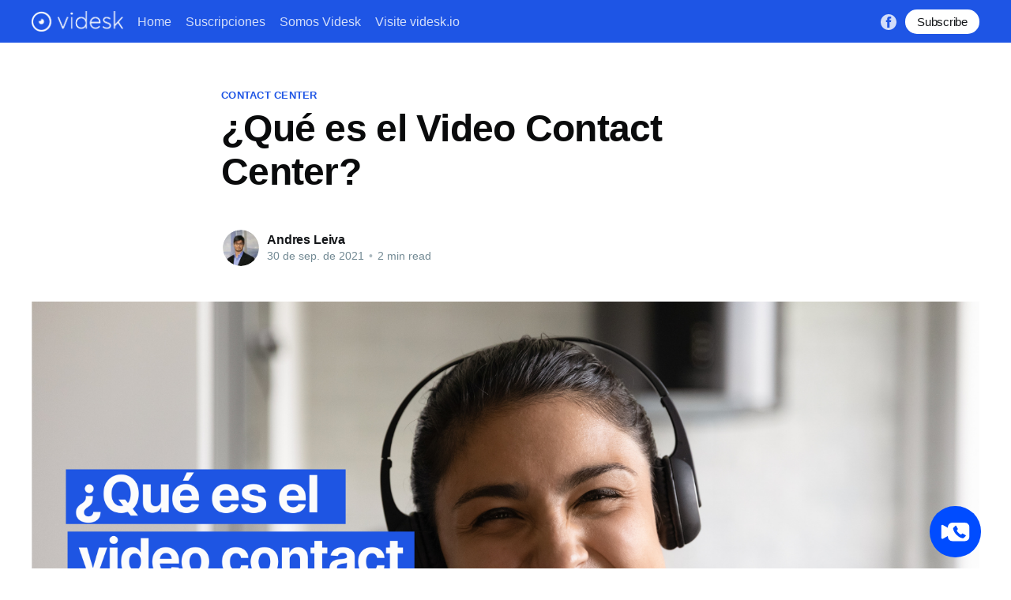

--- FILE ---
content_type: text/html; charset=utf-8
request_url: https://blog.videsk.io/que-es-el-video-contact-center/
body_size: 6029
content:
<!DOCTYPE html>
<html lang="es">
<head>

    <title>¿Qué es el Video Contact Center?</title>
    <meta charset="utf-8" />
    <meta http-equiv="X-UA-Compatible" content="IE=edge" />
    <meta name="HandheldFriendly" content="True" />
    <meta name="viewport" content="width=device-width, initial-scale=1.0" />

    <link rel="stylesheet" type="text/css" href="/assets/built/screen.css?v=d1ed0ece93" />

    <link rel="icon" href="https://blog.videsk.io/content/images/size/w256h256/2021/05/icon_videsk_blogMesa-de-trabajo-1.png" type="image/png" />
    <link rel="canonical" href="https://blog.videsk.io/que-es-el-video-contact-center" />
    <meta name="referrer" content="no-referrer-when-downgrade" />
    <link rel="amphtml" href="https://blog.videsk.io/que-es-el-video-contact-center/amp/" />
    
    <meta property="og:site_name" content="Blog Videsk" />
    <meta property="og:type" content="article" />
    <meta property="og:title" content="¿Qué es el Video Contact Center?" />
    <meta property="og:description" content="En primer lugar, el Video Contact Center viene a unir dos conceptos -y
tecnologías- en uno sólo. Por un lado, encontramos los ya conocidos Contact
Centers o Centros de Contacto de atención de llamadas que las industrias emplean
para brindar atención a sus clientes, ya sean en modalidad outsourcing, mixta" />
    <meta property="og:url" content="https://blog.videsk.io/que-es-el-video-contact-center" />
    <meta property="og:image" content="https://blog.videsk.io/content/images/2021/09/Portada-blogpost---template.png" />
    <meta property="article:published_time" content="2021-09-30T15:43:06.000Z" />
    <meta property="article:modified_time" content="2021-09-30T18:30:14.000Z" />
    <meta property="article:tag" content="contact center" />
    <meta property="article:tag" content="video contact center" />
    <meta property="article:tag" content="atención a clientes" />
    <meta property="article:tag" content="video atención" />
    <meta property="article:tag" content="video asistencia" />
    
    <meta property="article:publisher" content="https://www.facebook.com/Videsk-Official-101334328223724/" />
    <meta name="twitter:card" content="summary_large_image" />
    <meta name="twitter:title" content="¿Qué es el Video Contact Center?" />
    <meta name="twitter:description" content="En primer lugar, el Video Contact Center viene a unir dos conceptos -y
tecnologías- en uno sólo. Por un lado, encontramos los ya conocidos Contact
Centers o Centros de Contacto de atención de llamadas que las industrias emplean
para brindar atención a sus clientes, ya sean en modalidad outsourcing, mixta" />
    <meta name="twitter:url" content="https://blog.videsk.io/que-es-el-video-contact-center" />
    <meta name="twitter:image" content="https://blog.videsk.io/content/images/2021/09/Portada-blogpost---template.png" />
    <meta name="twitter:label1" content="Written by" />
    <meta name="twitter:data1" content="Andres Leiva" />
    <meta name="twitter:label2" content="Filed under" />
    <meta name="twitter:data2" content="contact center, video contact center, atención a clientes, video atención, video asistencia" />
    <meta property="og:image:width" content="1680" />
    <meta property="og:image:height" content="945" />
    
    <script type="application/ld+json">
{
    "@context": "https://schema.org",
    "@type": "Article",
    "publisher": {
        "@type": "Organization",
        "name": "Blog Videsk",
        "url": "https://blog.videsk.io/",
        "logo": {
            "@type": "ImageObject",
            "url": "https://blog.videsk.io/content/images/2021/06/logo_blanco_tawk-03.png"
        }
    },
    "author": {
        "@type": "Person",
        "name": "Andres Leiva",
        "image": {
            "@type": "ImageObject",
            "url": "https://blog.videsk.io/content/images/2021/10/1587763091912.jpeg",
            "width": 574,
            "height": 574
        },
        "url": "https://blog.videsk.io/author/andresl/",
        "sameAs": [
            "https://videsk.io"
        ]
    },
    "headline": "¿Qué es el Video Contact Center?",
    "url": "https://blog.videsk.io/que-es-el-video-contact-center/",
    "datePublished": "2021-09-30T15:43:06.000Z",
    "dateModified": "2021-09-30T18:30:14.000Z",
    "image": {
        "@type": "ImageObject",
        "url": "https://blog.videsk.io/content/images/2021/09/Portada-blogpost---template.png",
        "width": 1680,
        "height": 945
    },
    "keywords": "contact center, video contact center, atención a clientes, video atención, video asistencia",
    "description": "\n\nEn primer lugar, el Video Contact Center viene a unir dos conceptos -y\ntecnologías- en uno sólo. Por un lado, encontramos los ya conocidos Contact\nCenters o Centros de Contacto de atención de llamadas que las industrias emplean\npara brindar atención a sus clientes, ya sean en modalidad outsourcing, mixta o\ndependientes de la misma empresa. Y por otro lado, tenemos las\nvideoconferencias, que, sobre todo en Latinoamérica, han sido re-descubiertas en\nsus posibilidades de uso. Básicamente el cambi",
    "mainEntityOfPage": {
        "@type": "WebPage",
        "@id": "https://blog.videsk.io/"
    }
}
    </script>

    <meta name="generator" content="Ghost 5.18" />
    <link rel="alternate" type="application/rss+xml" title="Blog Videsk" href="https://blog.videsk.io/rss/" />
    <script defer src="https://cdn.jsdelivr.net/ghost/portal@~2.14/umd/portal.min.js" data-ghost="https://blog.videsk.io/" data-key="59d8fc3d93d14981698f713542" data-api="https://blog.videsk.io/ghost/api/content/" crossorigin="anonymous"></script><style id="gh-members-styles">.gh-post-upgrade-cta-content,
.gh-post-upgrade-cta {
    display: flex;
    flex-direction: column;
    align-items: center;
    font-family: -apple-system, BlinkMacSystemFont, 'Segoe UI', Roboto, Oxygen, Ubuntu, Cantarell, 'Open Sans', 'Helvetica Neue', sans-serif;
    text-align: center;
    width: 100%;
    color: #ffffff;
    font-size: 16px;
}

.gh-post-upgrade-cta-content {
    border-radius: 8px;
    padding: 40px 4vw;
}

.gh-post-upgrade-cta h2 {
    color: #ffffff;
    font-size: 28px;
    letter-spacing: -0.2px;
    margin: 0;
    padding: 0;
}

.gh-post-upgrade-cta p {
    margin: 20px 0 0;
    padding: 0;
}

.gh-post-upgrade-cta small {
    font-size: 16px;
    letter-spacing: -0.2px;
}

.gh-post-upgrade-cta a {
    color: #ffffff;
    cursor: pointer;
    font-weight: 500;
    box-shadow: none;
    text-decoration: underline;
}

.gh-post-upgrade-cta a:hover {
    color: #ffffff;
    opacity: 0.8;
    box-shadow: none;
    text-decoration: underline;
}

.gh-post-upgrade-cta a.gh-btn {
    display: block;
    background: #ffffff;
    text-decoration: none;
    margin: 28px 0 0;
    padding: 8px 18px;
    border-radius: 4px;
    font-size: 16px;
    font-weight: 600;
}

.gh-post-upgrade-cta a.gh-btn:hover {
    opacity: 0.92;
}</style>
    <script defer src="https://cdn.jsdelivr.net/ghost/sodo-search@~1.1/umd/sodo-search.min.js" data-key="59d8fc3d93d14981698f713542" data-styles="https://cdn.jsdelivr.net/ghost/sodo-search@~1.1/umd/main.css" data-sodo-search="https://blog.videsk.io/" crossorigin="anonymous"></script>
    <script defer src="/public/cards.min.js?v=d1ed0ece93"></script>
    <link rel="stylesheet" type="text/css" href="/public/cards.min.css?v=d1ed0ece93">
    <script defer src="/public/member-attribution.min.js?v=d1ed0ece93"></script>
    <!-- Global site tag (gtag.js) - Google Analytics -->
<script async src="https://www.googletagmanager.com/gtag/js?id=G-5RT8NZ2R1B"></script>
<script>
  window.dataLayer = window.dataLayer || [];
  function gtag(){dataLayer.push(arguments);}
  gtag('js', new Date());

  gtag('config', 'G-5RT8NZ2R1B');
</script><style>:root {--ghost-accent-color: #1e55e5;}</style>

</head>
<body class="post-template tag-contact-center tag-video-contact-center tag-atencion-a-clientes tag-video-atencion tag-video-asistencia">
<div class="viewport">

    <header id="gh-head" class="gh-head ">
        <nav class="gh-head-inner inner gh-container">

            <div class="gh-head-brand">
                <a class="gh-head-logo" href="https://blog.videsk.io">
                        <img src="https://blog.videsk.io/content/images/2021/06/logo_blanco_tawk-03.png" alt="Blog Videsk" />
                </a>
                <a class="gh-burger" role="button">
                    <div class="gh-burger-box">
                        <div class="gh-burger-inner"></div>
                    </div>
                </a>
            </div>
            <div class="gh-head-menu">
                <ul class="nav">
    <li class="nav-home"><a href="https://blog.videsk.io/">Home</a></li>
    <li class="nav-suscripciones"><a href="https://blog.videsk.io/suscripciones/">Suscripciones</a></li>
    <li class="nav-somos-videsk"><a href="https://blog.videsk.io/somos-videsk/">Somos Videsk</a></li>
    <li class="nav-visite-videsk-io"><a href="http://videsk.io/?utm_source=blog&utm_medium=blog_nav&utm_campaign=content">Visite videsk.io</a></li>
</ul>

            </div>
            <div class="gh-head-actions">
                <div class="gh-social">
                        <a class="gh-social-facebook" href="https://www.facebook.com/Videsk-Official-101334328223724/" title="Facebook" target="_blank" rel="noopener"><svg viewBox="0 0 32 32" xmlns="http://www.w3.org/2000/svg"><path d="M16 0c8.837 0 16 7.163 16 16s-7.163 16-16 16S0 24.837 0 16 7.163 0 16 0zm5.204 4.911h-3.546c-2.103 0-4.443.885-4.443 3.934.01 1.062 0 2.08 0 3.225h-2.433v3.872h2.509v11.147h4.61v-11.22h3.042l.275-3.81h-3.397s.007-1.695 0-2.187c0-1.205 1.253-1.136 1.329-1.136h2.054V4.911z" /></svg></a>
                </div>

                    <a class="gh-head-button" href="#/portal/signup">Subscribe</a>
            </div>
        </nav>
    </header>

    <main>
        



<article class="article post tag-contact-center tag-video-contact-center tag-atencion-a-clientes tag-video-atencion tag-video-asistencia">

    <header class="article-header gh-canvas">

        <section class="article-tag">
            <a href="https://blog.videsk.io/tag/contact-center/">contact center</a>
        </section>

        <h1 class="article-title">¿Qué es el Video Contact Center?</h1>


        <div class="article-byline">
            <section class="article-byline-content">
                <ul class="author-list">
                    <li class="author-list-item">
                        <a href="/author/andresl/" class="author-avatar">
                            <img class="author-profile-image" src="/content/images/size/w100/2021/10/1587763091912.jpeg" alt="Andres Leiva" />
                        </a>
                    </li>
                </ul>
                <div class="article-byline-meta">
                    <h4 class="author-name"><a href="/author/andresl/">Andres Leiva</a></h4>
                    <div class="byline-meta-content">
                        <time class="byline-meta-date" datetime="2021-09-30">30 de sep. de 2021</time>
                        <span class="byline-reading-time"><span class="bull">&bull;</span> 2 min read</span>
                    </div>
                </div>
            </section>
        </div>

        <figure class="article-image">
            <img
                srcset="/content/images/size/w300/2021/09/Portada-blogpost---template.png 300w,
                        /content/images/size/w600/2021/09/Portada-blogpost---template.png 600w,
                        /content/images/size/w1000/2021/09/Portada-blogpost---template.png 1000w,
                        /content/images/size/w2000/2021/09/Portada-blogpost---template.png 2000w"
                sizes="(min-width: 1400px) 1400px, 92vw"
                src="/content/images/size/w2000/2021/09/Portada-blogpost---template.png"
                alt="¿Qué es el Video Contact Center?"
            />
        </figure>
    </header>

    <section class="gh-content gh-canvas">
        <h2 id><br></h2><p>En primer lugar, el Video Contact Center viene a unir dos conceptos -y tecnologías- en uno sólo. Por un lado, encontramos los ya conocidos Contact Centers o Centros de Contacto de atención de llamadas que las industrias emplean para brindar atención a sus clientes, ya sean en modalidad outsourcing, mixta o dependientes de la misma empresa. Y por otro lado, tenemos las videoconferencias, que, sobre todo en Latinoamérica, han sido re-descubiertas en sus posibilidades de uso. Básicamente el cambio de mirada ha ocurrido en base a los efectos de la pandemia.<br></p><p>Si hablamos de las  videoconferencias, por sí solas no son suficientes para soportar altas demandas, escalabilidad a bajo costo y experiencia de usuario. No cuentan con la capacidad de poder atender a las llamadas mientras se administra la demanda generada, no es posible derivar las llamadas a otros agentes u otros segmentos de atención, ni tampoco de capturar data o información relevante para mejorar la capacidad de toma de decisión por parte de las empresas.  Es por ello que surge la necesidad en la industria de desarrollar la tecnología necesaria que permitiera unir estos dos mundos y que lograra brindar una mejor calidad de atención a los usuarios y clientes de todo el mundo, sólo en un par de clicks, sin importar las barreras geográficas que la distancia pudiese representar.</p><p><br>Es así como nacen Videsk con su tecnología nueva en el mundo (world first) y el concepto del Video Contact Center.<br></p><p>El Video Contact Center es tecnología que se representa como el canal de comunicación con la experiencia de usuario mejor desarrollada. Permite una rápida resolución de problemas o dudas específicas por parte de los clientes, permitiendo una atención personalizada como ningún otro canal remoto (chats, formularios de contacto, call centers o chatbots). Con las características propias de su componente de video atención es posible realizar navegaciones en conjunto entre cliente y agente de atención, lo que permite una asistencia cercana, personalizada y eficaz.<br></p><p>En una época donde el mundo digital evoluciona constantemente, la comunicación sigue resultando algo frívola para las personas que requieren de una atención personalizada. La digitalización de los mercados, por supuesto, tienen innumerables ventajas pero raramente logran igualar las condiciones de una atención presencial para inspirar confianza en las personas. Esto genera fricciones y barreras a la hora de crear una conexión real con los clientes. La video atención que entrega el Video Contact Center permite humanizar los mercados digitales, y que los agentes y clientes puedan desarrollar una relación de confianza y cercanía para resolver sus requerimientos lo más pronto posible, derribando así las fricciones que se pueden generar en la comunicación remota o digital.</p><h2 id="video-contact-center-y-sus-casos-de-uso">Video Contact Center y sus casos de uso.</h2><p></p><p>El Video Contact Center es un canal óptimo de comunicación digital y remota, no solo cuenta con diversas funciones y características para la atención misma, la administración de demanda y designación de llamadas sino que también su flexibilidad tecnológica es clave para integrarse en diversas capas de profundidad según la necesidad requerida en cada caso <br></p><p>Gracias a su flexibilidad tecnológica es posible utilizar este canal para diversas funciones, cómo:  Venta Online, Servicios de Post Venta, SAC, Soporte y Gestión de Clientes.</p><p><br>Hoy en día el Video Contact Center es el canal de comunicación mejor evaluado entre las empresas que actualmente implementan Videsk. La percepción en sus clientes al usar esta solución para comunicarse con ellos es positiva, siendo la mejor calificada en comparación a otras herramientas de comunicación, pues valoran la experiencia de una atención personalizada, inmediata y efectiva.</p>
    </section>


</article>

<section class="footer-cta">
    <div class="inner">
        <h2>Sign up for more like this.</h2>
        <a class="footer-cta-button" href="#/portal">
            <div>Enter your email</div>
            <span>Subscribe</span>
        </a>
    </div>
</section>


<aside class="read-more-wrap">
    <div class="read-more inner">


                    
<article class="post-card post ">

    <a class="post-card-image-link" href="/peru-garantizan-atencion-personal-del-proveedor-al-ofrecer-sistemas-de-atencion-automatizada/">
        <img class="post-card-image"
            srcset="/content/images/size/w300/2022/10/dl.beatsnoop.com-1665759578.jpg 300w,
                    /content/images/size/w600/2022/10/dl.beatsnoop.com-1665759578.jpg 600w,
                    /content/images/size/w1000/2022/10/dl.beatsnoop.com-1665759578.jpg 1000w,
                    /content/images/size/w2000/2022/10/dl.beatsnoop.com-1665759578.jpg 2000w"
            sizes="(max-width: 1000px) 400px, 800px"
            src="/content/images/size/w600/2022/10/dl.beatsnoop.com-1665759578.jpg"
            alt="Perú - Garantizan atención con una persona real"
            loading="lazy"
        />
    </a>

    <div class="post-card-content">

        <a class="post-card-content-link" href="/peru-garantizan-atencion-personal-del-proveedor-al-ofrecer-sistemas-de-atencion-automatizada/">
            <header class="post-card-header">
                <h2 class="post-card-title">Perú - Garantizan atención con una persona real</h2>
            </header>
            <section class="post-card-excerpt">
                <p>Con 92 votos a favor, uno en contra y cuatro abstenciones, el Pleno del Congreso aprobó, el dictamen que propone modificar la ley 29.571, Código de Protección y Defensa del Consumidor de Perú, a efectos de garantizar la atención personal del proveedor al ofrecer sistemas de atención automatizada.</p>
            </section>
        </a>

        <footer class="post-card-meta">
            <ul class="author-list">
                <li class="author-list-item">
                    <a href="/author/andresl/" class="static-avatar">
                        <img class="author-profile-image" src="/content/images/size/w100/2021/10/1587763091912.jpeg" alt="Andres Leiva" />
                    </a>
                </li>
            </ul>
            <div class="post-card-byline-content">
                <span><a href="/author/andresl/">Andres Leiva</a></span>
                <span class="post-card-byline-date"><time datetime="2022-10-14">14 de oct. de 2022</time> <span class="bull">&bull;</span> 2 min read</span>
            </div>
        </footer>

    </div>

</article>
                    
<article class="post-card post ">

    <a class="post-card-image-link" href="/df-lab-opinion-humanizar-la-tecnologia/">
        <img class="post-card-image"
            srcset="/content/images/size/w300/2022/10/Andres_leiva.jpg 300w,
                    /content/images/size/w600/2022/10/Andres_leiva.jpg 600w,
                    /content/images/size/w1000/2022/10/Andres_leiva.jpg 1000w,
                    /content/images/size/w2000/2022/10/Andres_leiva.jpg 2000w"
            sizes="(max-width: 1000px) 400px, 800px"
            src="/content/images/size/w600/2022/10/Andres_leiva.jpg"
            alt="DF Lab Opinión / Humanizar la tecnología"
            loading="lazy"
        />
    </a>

    <div class="post-card-content">

        <a class="post-card-content-link" href="/df-lab-opinion-humanizar-la-tecnologia/">
            <header class="post-card-header">
                <h2 class="post-card-title">DF Lab Opinión / Humanizar la tecnología</h2>
            </header>
            <section class="post-card-excerpt">
                <p>Los consumidores no quieren ser un número de ticket o venta más, buscan una marca que no sólo ofrezca un tangible o intangible, sino que cumplan y se comprometan como personas.</p>
            </section>
        </a>

        <footer class="post-card-meta">
            <ul class="author-list">
                <li class="author-list-item">
                    <a href="/author/andresl/" class="static-avatar">
                        <img class="author-profile-image" src="/content/images/size/w100/2021/10/1587763091912.jpeg" alt="Andres Leiva" />
                    </a>
                </li>
            </ul>
            <div class="post-card-byline-content">
                <span><a href="/author/andresl/">Andres Leiva</a></span>
                <span class="post-card-byline-date"><time datetime="2022-10-12">12 de oct. de 2022</time> <span class="bull">&bull;</span> 1 min read</span>
            </div>
        </footer>

    </div>

</article>
                    
<article class="post-card post ">

    <a class="post-card-image-link" href="/videsk-la-startup-chilena-que-desarrollo-el-primer-video-contact-center-del-mundo/">
        <img class="post-card-image"
            srcset="/content/images/size/w300/2022/10/EOSR0038.jpg 300w,
                    /content/images/size/w600/2022/10/EOSR0038.jpg 600w,
                    /content/images/size/w1000/2022/10/EOSR0038.jpg 1000w,
                    /content/images/size/w2000/2022/10/EOSR0038.jpg 2000w"
            sizes="(max-width: 1000px) 400px, 800px"
            src="/content/images/size/w600/2022/10/EOSR0038.jpg"
            alt="Videsk, la startup chilena que desarrolló el primer ‘video contact-center’ del mundo"
            loading="lazy"
        />
    </a>

    <div class="post-card-content">

        <a class="post-card-content-link" href="/videsk-la-startup-chilena-que-desarrollo-el-primer-video-contact-center-del-mundo/">
            <header class="post-card-header">
                <h2 class="post-card-title">Videsk, la startup chilena que desarrolló el primer ‘video contact-center’ del mundo</h2>
            </header>
            <section class="post-card-excerpt">
                <p>Recientemente ganaron una competencia de innovación abierta de Profuturo, lo que les permitirá llevar a cabo una prueba piloto en México.</p>
            </section>
        </a>

        <footer class="post-card-meta">
            <ul class="author-list">
                <li class="author-list-item">
                    <a href="/author/matias/" class="static-avatar">
                        <img class="author-profile-image" src="//www.gravatar.com/avatar/4bde59846fdd4ddeaa888b09a63dde1d?s&#x3D;250&amp;d&#x3D;mm&amp;r&#x3D;x" alt="Matias Lopez" />
                    </a>
                </li>
                <li class="author-list-item">
                    <a href="/author/andresl/" class="static-avatar">
                        <img class="author-profile-image" src="/content/images/size/w100/2021/10/1587763091912.jpeg" alt="Andres Leiva" />
                    </a>
                </li>
            </ul>
            <div class="post-card-byline-content">
                <span><a href="/author/matias/">Matias Lopez</a>, <a href="/author/andresl/">Andres Leiva</a></span>
                <span class="post-card-byline-date"><time datetime="2022-10-12">12 de oct. de 2022</time> <span class="bull">&bull;</span> 1 min read</span>
            </div>
        </footer>

    </div>

</article>

    </div>
</aside>


    </main>

    <footer class="site-footer outer" style="background: #1E55E3;">
        <div class="inner">
            <section class="copyright"><a href="https://blog.videsk.io">Blog Videsk</a> &copy; 2026</section>
            <nav class="site-footer-nav">
                <ul class="nav">
    <li class="nav-data-privacy"><a href="https://blog.videsk.io/privacy/">Data &amp; privacy</a></li>
    <li class="nav-contact"><a href="https://blog.videsk.io/contact/">Contact</a></li>
    <li class="nav-contribute"><a href="https://blog.videsk.io/contribute/">Contribute →</a></li>
</ul>

            </nav>
            <div><a href="https://ghost.org/" target="_blank" rel="noopener">Powered by Ghost</a></div>
        </div>
    </footer>

</div>


<script
    src="https://code.jquery.com/jquery-3.5.1.min.js"
    integrity="sha256-9/aliU8dGd2tb6OSsuzixeV4y/faTqgFtohetphbbj0="
    crossorigin="anonymous">
</script>
<script src="/assets/built/casper.js?v=d1ed0ece93"></script>
<script>
$(document).ready(function () {
    // Mobile Menu Trigger
    $('.gh-burger').click(function () {
        $('body').toggleClass('gh-head-open');
    });
    // FitVids - Makes video embeds responsive
    $(".gh-content").fitVids();
});
</script>

<script src="https://assets.videsk.io/js/videsk-widget.min.js" videsk-token="eyJhbGciOiJIUzI1NiIsInR5cCI6IkpXVCJ9.eyJyYWMiOiI1ZTJjNmMtM2QxMzIzLTRlNzVlZS0zMWZlOTkiLCJpYXQiOjE1Nzk5Njk1OTl9.om1sbDTGeEzJF6vqICDYAaBNzg2OWobPftEFEDAvk2A" async></script>

</body>
</html>


--- FILE ---
content_type: text/css
request_url: https://assets.videsk.io/widget/css/defaultHeader.cfb78023.css
body_size: -517
content:
.header-8z67xc8{width:100%;padding:20px 0;padding-bottom:60px;-webkit-transition:-webkit-transform .5s cubic-bezier(.65,.05,.36,1);transition:-webkit-transform .5s cubic-bezier(.65,.05,.36,1);transition:transform .5s cubic-bezier(.65,.05,.36,1);transition:transform .5s cubic-bezier(.65,.05,.36,1),-webkit-transform .5s cubic-bezier(.65,.05,.36,1);opacity:1}.logo-8z67xc8{width:auto;height:auto;padding-bottom:10px}.logo-8z67xc8 img{width:var(--logo-width);height:var(--logo-height)}.content-8z67xc8{width:100%;height:auto;line-height:1.5;color:var(--header-color)}.title-8z67xc8{font-size:2.5em;font-weight:500;margin-bottom:10px}.description-8z67xc8{width:100%;height:auto;font-size:1em;font-weight:400;word-break:break-word;white-space:break-spaces}

--- FILE ---
content_type: application/javascript
request_url: https://assets.videsk.io/js/videsk-widget.min.js
body_size: 12736
content:
!function(e){var t={};function n(o){if(t[o])return t[o].exports;var i=t[o]={i:o,l:!1,exports:{}};return e[o].call(i.exports,i,i.exports,n),i.l=!0,i.exports}n.m=e,n.c=t,n.d=function(e,t,o){n.o(e,t)||Object.defineProperty(e,t,{enumerable:!0,get:o})},n.r=function(e){"undefined"!=typeof Symbol&&Symbol.toStringTag&&Object.defineProperty(e,Symbol.toStringTag,{value:"Module"}),Object.defineProperty(e,"__esModule",{value:!0})},n.t=function(e,t){if(1&t&&(e=n(e)),8&t)return e;if(4&t&&"object"==typeof e&&e&&e.__esModule)return e;var o=Object.create(null);if(n.r(o),Object.defineProperty(o,"default",{enumerable:!0,value:e}),2&t&&"string"!=typeof e)for(var i in e)n.d(o,i,function(t){return e[t]}.bind(null,i));return o},n.n=function(e){var t=e&&e.__esModule?function(){return e.default}:function(){return e};return n.d(t,"a",t),t},n.o=function(e,t){return Object.prototype.hasOwnProperty.call(e,t)},n.p="",n(n.s=0)}([function(e,t,n){"use strict";var o=function(e,t){if(Array.isArray(e))return e;if(Symbol.iterator in Object(e))return function(e,t){var n=[],o=!0,i=!1,r=void 0;try{for(var a,s=e[Symbol.iterator]();!(o=(a=s.next()).done)&&(n.push(a.value),!t||n.length!==t);o=!0);}catch(e){i=!0,r=e}finally{try{!o&&s.return&&s.return()}finally{if(i)throw r}}return n}(e,t);throw new TypeError("Invalid attempt to destructure non-iterable instance")},i=Object.assign||function(e){for(var t=1;t<arguments.length;t++){var n=arguments[t];for(var o in n)Object.prototype.hasOwnProperty.call(n,o)&&(e[o]=n[o])}return e},r="function"==typeof Symbol&&"symbol"==typeof Symbol.iterator?function(e){return typeof e}:function(e){return e&&"function"==typeof Symbol&&e.constructor===Symbol&&e!==Symbol.prototype?"symbol":typeof e},a=function(){function e(e,t){for(var n=0;n<t.length;n++){var o=t[n];o.enumerable=o.enumerable||!1,o.configurable=!0,"value"in o&&(o.writable=!0),Object.defineProperty(e,o.key,o)}}return function(t,n,o){return n&&e(t.prototype,n),o&&e(t,o),t}}(),s=h(n(1)),c=h(n(3)),u=h(n(4)),d=h(n(5)),l=h(n(6)),f=h(n(7)),v=h(n(8));function h(e){return e&&e.__esModule?e:{default:e}}e.exports=function(){var e,t=function(){function e(t){var n=t.url,o=t.token;!function(e,t){if(!(e instanceof t))throw new TypeError("Cannot call a class as a function")}(this,e),window.__VIDESK_HISTORY__=new s.default({persistent:!0}),this.loaded=!1,this.rendered=0,this.url=n,this.token=o||e.Token(),this.show=!1,this.visibility=!0,this.events={},this._isload={button:!1,body:!1},this.internalEvents={onFullLoad:this.__onFullLoad,onSelected:this.__onSelected,onToggle:this.__onToggle,onFullToggle:this.__onFullToggle,onDismissed:this.__onDismissed,onQueued:this.__onQueued,onUnavailable:this.__onUnavailable,onQueueUpdated:this.__onQueueUpdated,onQueueAbandoned:this.__onQueueAbandoned,onStart:this.__onStart,onReconnected:this.__onReconnected,onAutoCall:this.__onAutoCall,onEnd:this.__onEnd,onSurvey:this.__onSurvey,onLoad:this.__isLoadedCompletely,onConnectionError:this.__onConnectionError,onFormSubmission:this.__onFormSubmission,onDateSelected:this.__onDateSelected,onScheduled:this.__onScheduled,onCustomEvent:this.__onCustomEvent},this.__customButton=null,this._referrer=e.window.location.href,this.on={load:function(){}},e.localStorageToSessionStorage(),e.setTotemMode(),this.qToken=new URLSearchParams(e.window.location.search).get("videsk-qtoken"),this.cToken=new URLSearchParams(e.window.location.search).get("videsk-ctoken"),(this.qToken||this.cToken)&&(this.toggle(!0,{source:"automatic"}),this.toggleVisibility(!0)),window.videsk=this,window.__VIDESK_LOAD_DEFERER__||this.render()}return a(e,[{key:"changeView",value:function(){var e=arguments.length>0&&void 0!==arguments[0]?arguments[0]:"main";this.toggleVisibility(!0),this.toggle(!0,{source:"automatic"}),this.iframe.sendMessage("select:view",{view:e})}},{key:"home",value:function(){this.toggleVisibility(!0),this.toggle(!0,{source:"automatic"}),this.iframe.sendMessage("select:view",{view:"main"})}},{key:"segment",value:function(t){var n=new URLSearchParams(e.getFromWindowTop("search"));this.toggleVisibility(!0),this.toggle(!0,{source:"automatic"}),this.iframe.sendMessage("select:segment",{segment:t,forceForm:!!n.get("force-form")})}},{key:"calendar",value:function(e,t){this.toggleVisibility(!0),this.toggle(!0,{source:"automatic"}),this.iframe.sendMessage("select:service",{service:e,agent:t})}},{key:"devices",value:async function(){return navigator.mediaDevices.enumerateDevices()}},{key:"device",value:async function(){var e=arguments.length>0&&void 0!==arguments[0]?arguments[0]:"",t=arguments.length>1&&void 0!==arguments[1]?arguments[1]:"audioinput",n=await this.devices(),o=n.find((function(n){return n&&n.label.toLowerCase().includes(e.toLowerCase())&&n.kind===t.toLowerCase()}));return"object"===(void 0===o?"undefined":r(o))?o.deviceId:void 0}},{key:"getByStatus",value:async function(){var e=arguments.length>0&&void 0!==arguments[0]?arguments[0]:"",t=arguments.length>1&&void 0!==arguments[1]?arguments[1]:"online",n=await this.http("/agents/"+t,{method:"POST",body:JSON.stringify({segment:e}),headers:{"Content-Type":"application/json",Authorization:"Bearer "+this.token,"X-Request-With":"Videsk/1.0 (Widget v1)"}});if(n instanceof Error)return n;var o=await n.json();return o.total}},{key:"http",value:function(){var e=arguments.length>0&&void 0!==arguments[0]?arguments[0]:"",t=arguments.length>1&&void 0!==arguments[1]?arguments[1]:{};return fetch("https://api.videsk.io/public/video-contact-center"+e,t).catch((function(e){return e}))}},{key:"render",value:async function(){var t=this;if(this.rendered+=1,this.loaded)return console.warn("Exist a current instance of widget, can't create a new one.");this.loaded=!0;var n=this;if(e.checkSecurity()){window.__VIDESK_HISTORY__.init();var o=localStorage.getItem("videsk-last-call");window.__VIDESK_LAST_CALL__=o||"",document.head.appendChild(e.createElement({type:"style",content:""+l.default}));var i=await this.get();e.DOMElements(e.GenerateIframe.bind(this),i).map((function(t){return document.body.appendChild(e.createElement(t))}));var a=e.createElement({type:"div",attr:{class:"videsk-close-home-button",style:"fill: "+("object"===r(i.colors)?i.colors.font:"white")+";"},content:'<svg xml:space="preserve" viewBox="0 0 212.98 212.98"><path d="m131.8 106.49 75.936-75.936c6.99-6.99 6.99-18.323 0-25.312s-18.322-6.99-25.312 0l-75.937 75.937L30.55 5.241c-6.99-6.99-18.322-6.99-25.312 0-6.989 6.99-6.989 18.323 0 25.312l75.937 75.936-75.937 75.937c-6.989 6.99-6.989 18.323 0 25.312 6.99 6.99 18.322 6.99 25.312 0l75.937-75.937 75.937 75.937c6.989 6.99 18.322 6.99 25.312 0s6.99-18.322 0-25.312z" class="prefix__active-path" data-old_color="#FCFCFC" data-original="#000000"/></svg>'});a.onclick=function(){n.toggle(!1)},document.querySelector(".videsk-home-iframe").appendChild(a),window.__VIDESK_WIDGET_START_HIDE__&&"boolean"==typeof window.__VIDESK_WIDGET_START_HIDE__&&this.toggleVisibility(!window.__VIDESK_WIDGET_START_HIDE__),window.__VIDESK_WIDGET_ONLOAD__&&"function"==typeof window.__VIDESK_WIDGET_ONLOAD__&&window.__VIDESK_WIDGET_ONLOAD__(),window.document.addEventListener("VideskEventGateway",(function(e){n.constructor.eventHandler(e,n.internalEvents,n)}),!1),this.__xDebug("Widget","API","toggleVisibility",this.visibility),document.addEventListener("videsk-load",(function(){t.checkTriggerCalendar.bind(t)(),t.checkTriggerCall.bind(t)(),i.openOnLoad&&(t.toggleVisibility(!0),t.toggle(!0,{source:"automatic"})),e.fixMaxHeight(),t.iframe.sendMessage("referrer",{referrer:t._referrer})}))}}},{key:"addEventListener",value:function(){var e=arguments.length>0&&void 0!==arguments[0]?arguments[0]:"",t=arguments.length>1&&void 0!==arguments[1]?arguments[1]:function(){};this.events[e]=t}},{key:"toggleVisibility",value:async function(e){this.loaded||"boolean"==typeof e||this.visibility||await this.render(),this.visibility="boolean"==typeof e?e:!this.visibility;var t=this.visibility?"remove":"add";document.querySelector(".videsk-top-container").classList[t]("hide"),this.__xDebug("Widget","API","toggleVisibility",e)}},{key:"toggle",value:async function(e){var t=this,n=arguments.length>1&&void 0!==arguments[1]?arguments[1]:{source:"manual"};this.loaded||"boolean"==typeof e||this.show||await this.render();var o="boolean"==typeof e?e:!this.show,r={event:"toggle",payload:i({status:o,date:(new Date).getTime()},n)};this._isload.button||this._isload.body||console.warn("Please prefer use toggle with event videsk.on.load(), read documentation: https://docs.videsk.io/dashboard/integration/funciones-widget-api#toggle");var a=function e(){if(!t._isload.button||!t._isload.body)return setTimeout(e,100);document.querySelector(".videsk-button-iframe iframe").contentWindow.postMessage(r,"*"),t.__xDebug("Widget","API","toggle",r.payload),t.show=o};return a(),o}},{key:"__onFullLoad",value:function(e,t){if(!this.fullLoaded){this.fullLoaded=!0;var n=new CustomEvent("videsk-load",{bubbles:!0,composed:!0,cancelable:!1});document.dispatchEvent(n)}}},{key:"__onSelected",value:function(e,t){"function"==typeof t.events.onSelected?t.events.onSelected(e):t.constructor.Debug("log","It's not possible find a function, please assign if you want got onQueued event.")}},{key:"__onToggle",value:function(e,t){var n=e.status?"add":"remove";document.querySelector(".videsk-button-iframe").classList[n]("active"),document.querySelector(".videsk-top-container").classList[n]("active"),"function"==typeof t.events.onToggle?t.events.onToggle(e):t.constructor.Debug("log","It's not possible find a function, please assign if you want got onToggle event.")}},{key:"__onFullToggle",value:function(e,t){"function"==typeof t.events.onFullToggle?t.events.onFullToggle(e):t.constructor.Debug("log","It's not possible find a function, please assign if you want got onFullToggle event."),t.toggleVisibility(!0),t.toggle(!0)}},{key:"__onQueued",value:function(e,t){"function"==typeof t.events.onQueued?t.events.onQueued(e):t.constructor.Debug("log","It's not possible find a function, please assign if you want got onQueued event.")}},{key:"__onUnavailable",value:function(e,t){"function"==typeof t.events.onUnavailable?t.events.onUnavailable(e):t.constructor.Debug("log","It's not possible find a function, please assign if you want got onUnavailable event.")}},{key:"__onStart",value:function(e,t){"function"==typeof t.events.onStart?t.events.onStart(e):t.constructor.Debug("log","It's not possible find a function, please assign if you want got onStart event.")}},{key:"__onReconnected",value:function(e,t){"function"==typeof t.events.onReconnected?t.events.onReconnected(e):t.constructor.Debug("log","It's not possible find a function, please assign if you want got onReconnected event."),t.toggleVisibility(!0),t.toggle(!0)}},{key:"__onAutoCall",value:function(e,t){"function"==typeof t.events.onAutoCall?t.events.onAutoCall(e):t.constructor.Debug("log","It's not possible find a function, please assign if you want got onAutoCall event."),t.toggleVisibility(!0),t.toggle(!0)}},{key:"__onEnd",value:function(e,t){"function"==typeof t.events.onEnd?t.events.onEnd(e):t.constructor.Debug("log","It's not possible find a function, please assign if you want got onEnd event.")}},{key:"__onDismissed",value:function(e,t){"function"==typeof t.events.onDismissed?t.events.onDismissed(e):t.constructor.Debug("log","It's not possible find a function, please assign if you want got onDismissed event.")}},{key:"__onQueueAbandoned",value:function(e,t){"function"==typeof t.events.onQueueAbandoned?t.events.onQueueAbandoned(e):t.constructor.Debug("log","It's not possible find a function, please assign if you want got onQueueAbandoned event.")}},{key:"__onQueueUpdated",value:function(e,t){"function"==typeof t.events.onQueueUpdated?t.events.onQueueUpdated(e):t.constructor.Debug("log","It's not possible find a function, please assign if you want got onQueueUpdated event.")}},{key:"__onSurvey",value:function(e,t){"function"==typeof t.events.onSurvey?t.events.onSurvey(e):t.constructor.Debug("log","It's not possible find a function, please assign if you want got onSurvey event.")}},{key:"__isLoadedCompletely",value:function(e,t){t._isload[e.entity]=!0,"function"==typeof t.on.load&&t._isload.body&&t._isload.button&&t.on.load(),"function"!=typeof t.on.load&&t._isload.body&&t._isload.button&&t.constructor.Debug("log","It's not possible find a function, please assign if you want got on.load event.")}},{key:"__onConnectionError",value:function(e,t){"function"==typeof t.events.onConnectionError?t.events.onConnectionError(e):t.constructor.Debug("log","It's not possible find a function, please assign if you want got onConnectionError event.")}},{key:"__onFormSubmission",value:function(e,t){"function"==typeof t.events.onFormSubmission?t.events.onFormSubmission(e):t.constructor.Debug("log","It's not possible find a function, please assign if you want got onFormSubmission event.")}},{key:"__onDateSelected",value:function(e,t){"function"==typeof t.events.onDateSelected?t.events.onDateSelected(e):t.constructor.Debug("log","It's not possible find a function, please assign if you want got onDateSelected event.")}},{key:"__onScheduled",value:function(e,t){"function"==typeof t.events.onScheduled?t.events.onScheduled(e):t.constructor.Debug("log","It's not possible find a function, please assign if you want got onScheduled event.")}},{key:"__onCustomEvent",value:function(e){var t=new CustomEvent("custom-event",{detail:e?e.detail:[],composed:!0,bubble:!0});document.dispatchEvent(t)}},{key:"createAnalyticsPayload",value:function(e,t){return f.default.createOptimizedPayload(e,i({widget_version:"1.0",widget_visibility:this.visibility,widget_show:this.show,widget_token:this.token?this.token.substring(0,8):""},t))}},{key:"dispatchToAnalytics",value:function(e,t){void 0!==v.default&&v.default.send(e,t),void 0!==f.default&&f.default.send(e,t)}},{key:"get",value:function(){var t=this;return new Promise((function(n,o){var i=new Headers({"Content-Type":"application/json",Authorization:"Bearer "+t.token});fetch(t.url,{headers:i}).then((function(t){return t.json().then((function(o){return n(e.Storage(o,t))}))})).catch((function(t){return o(e.HandleError(t))}))}))}},{key:"__xDebug",value:function(t,n,o,i){var a="object"===(void 0===i?"undefined":r(i))?JSON.stringify(i):i;e.Debug("log","%c "+t+" %c "+n+": "+o+" %c payload: "+a,"background: #137b13; color: white; border-radius: 4px 0 0 4px; padding: 3px 5px; font-weight: normal; text-align: center; box-shadow: 0 0 0 2px rgba(24, 144, 255, 0.2); font-family: sans-serif;","background: #2472b7; color: white; border-radius: 0; padding: 3px 5px; font-weight: normal; text-align: center; box-shadow: 0 0 0 2px rgba(24, 144, 255, 0.2); font-family: sans-serif;","background: #961ca5; color: white; border-radius: 0 4px 4px 0; padding: 3px 5px; font-weight: normal; text-align: center; box-shadow: 0 0 0 2px rgba(24, 144, 255, 0.2); font-family: sans-serif;")}},{key:"checkTriggerCalendar",value:async function(){var t=new URLSearchParams(e.getFromWindowTop("search"));(t.has("videsk-service")||t.has("videsk-agent"))&&this.calendar(t.get("videsk-service"),t.get("videsk-agent"))}},{key:"checkTriggerCall",value:async function(){var t=new URLSearchParams(e.getFromWindowTop("search"));if(t.has("videsk-segment"))return this.segment(t.get("videsk-segment"));t.has("videsk-open")&&(this.toggleVisibility(!0),this.toggle(!0,{source:"automatic"}))}},{key:"width",get:function(){return document.querySelector(".videsk-top-container").clientWidth},set:function(e){document.querySelector(".videsk-top-container").style.width=e+"px"}},{key:"height",get:function(){return document.querySelector(".videsk-home-iframe").clientHeight},set:function(e){document.querySelector(".videsk-top-container").style.height=e+"px",document.querySelector(".videsk-top-container").style.maxHeight=e+"px"}},{key:"constraints",get:function(){return e.window.userMediaConstraints},set:function(t){return e.window.userMediaConstraints=t}},{key:"fullscreen",set:function(e){document.querySelector(".videsk-top-container").classList.toggle("fullscreen",e)},get:function(){return document.querySelector(".videsk-top-container").classList.contains("fullscreen")}},{key:"chat",set:function(e){this.iframe.sendMessage("chat:toggle",{value:e})}},{key:"totem",set:function(t){e.window.isTotem=t},get:function(){return e.window.isTotem}},{key:"customer",set:function(e){if("object"!==(void 0===e?"undefined":r(e)))throw new Error("The customer data should be an object");this.iframe.sendMessage("customer-data",e)}},{key:"readonly",set:function(e){this.iframe.sendMessage("form-settings",e)}},{key:"referrer",set:function(e){this._referrer=new URL(e).toString(),this.iframe.sendMessage("referrer",{referrer:this._referrer})},get:function(){return this._referrer}},{key:"analytics",get:function(){return{gtm:v.default,adobe:f.default}}}],[{key:"shouldSendToAnalytics",value:function(e,t){if(["onLoad","onFullLoad"].includes(e))return!1;if("onToggle"===e&&t&&"automatic"!==t.source)return!0;return!["onQueueUpdated","onReconnected","onConnectionError"].includes(e)}},{key:"eventHandler",value:function(e,t,n){var o=e.detail,i=o.event,a=o.payload,s=void 0===a?{}:a;if(t&&"object"===(void 0===t?"undefined":r(t))&&i in t&&"function"==typeof t[i]&&t[i](s,n),this.shouldSendToAnalytics(i,s)){var c=n.createAnalyticsPayload(i,s);n.dispatchToAnalytics(i,c)}n.__xDebug("Widget","Event",i,s)}},{key:"createEvent",value:function(e,t,n){if(n(t))return new CustomEvent(e,{detail:t})}},{key:"sendEvent",value:function(e,t){e.contentWindow.postMessage(t,"*")}},{key:"createElement",value:function(e){var t=this,n=e.type,o=e.attr,i=e.content,a=e.resource,s=document.createElement(n);return"object"===(void 0===o?"undefined":r(o))&&Object.keys(o).map((function(e){return s.setAttribute(e,o[e])})),Array.isArray(i)?i.map((function(e){return s.appendChild(t.createElement(e))})):"function"==typeof i?i(s,a,this.iframes):"string"==typeof i&&(s.innerHTML=i),s}},{key:"GenerateIframe",value:function(e,t){var n=new c.default({container:e,attributes:{class:"videsk-iframe",allowfullscreen:!0,frameborder:0,webkitallowfullscreen:!0,mozallowfullscreen:!0},content:t});n.create(),this.iframe=n}},{key:"DOMElements",value:function(e){var t=arguments.length>1&&void 0!==arguments[1]?arguments[1]:{};u.default.unshift({type:"script",append:"head",content:"var isCrossDomain = false;\ntry {\n  window.top.location.search;\n} catch (error) {\n  isCrossDomain = true;\n}\n\n\nwindow.videskWrapper = {\n  get window() {\n    return isCrossDomain ? window.parent : window.top;\n  },\n  get location() {\n    return isCrossDomain ? window.parent.location : window.top.location;\n  },\n  get localStorage() {\n    return isCrossDomain ? window.parent.localStorage : window.top.localStorage;\n  },\n  get sessionStorage() {\n    return isCrossDomain ? window.parent.sessionStorage : window.top.sessionStorage;\n  }\n}"});var n=[{type:"div",attr:{class:"videsk-top-container"},content:[{type:"div",attr:{class:"videsk-button-iframe"},content:e,resource:d.default},{type:"div",attr:{class:"videsk-home-iframe"},content:e,resource:u.default}]}];if(t.customBubbleWidth||t.customBubbleHeight){var i=this.styleManager(n[0].content[0].attr.style);Object.entries({width:t.customBubbleWidth+"px",height:t.customBubbleHeight+"px"}).forEach((function(e){var t=o(e,2),n=t[0],r=t[1];return i.set(n,r)})),n[0].content[0].attr=Object.assign(n[0].content[0].attr,{style:i.rebuild()})}if(t.bottom){var r=this.styleManager(n[0].attr.style);Object.entries({bottom:t.bottom+"vh"}).forEach((function(e){var t=o(e,2),n=t[0],i=t[1];return r.set(n,i)})),n[0].attr=Object.assign(n[0].attr,{style:r.rebuild()})}return n}},{key:"styleManager",value:function(){var e=arguments.length>0&&void 0!==arguments[0]?arguments[0]:"",t=(e||"").split(";").map((function(e){return e.trim()})).filter(Boolean),n={};function r(){return Object.entries(n).map((function(e){var t=o(e,2);return t[0]+": "+t[1]})).join("; ")}function a(e,t){n[e]=t}function s(e){delete n[e]}return t.forEach((function(e){var t=e.split(":").map((function(e){return e.trim()})),i=o(t,2),r=i[0],a=i[1];n[r]=a})),{get:function(){return i({},n)},set:a,remove:s,rebuild:r}}},{key:"fixMaxHeight",value:function(){var e=document.querySelector(".videsk-top-container"),t=window.getComputedStyle(e).getPropertyValue("bottom");e.style["max-height"]="calc(97vh - "+t+")"}},{key:"Storage",value:function(e,t){var n=t.status;if(500===n)throw{status:n,message:e.message};return window.__VIDESK_WIDGET_STYLE__=JSON.stringify(e),localStorage.setItem("widget-data",JSON.stringify(e)),e}},{key:"Token",value:function(){var e=this,t=document.querySelector("script[videsk-token]")||document.querySelector('script[src*="https://assets.videsk.io"]'),n=t.getAttribute("videsk-token")||new URLSearchParams(new URL(t.src).search).get("token")||new URLSearchParams(e.getFromWindowTop("search")).get("videsk-token");if(!n)throw new Error("Token is not provided. Please read documentation for more information. https://developers.videsk.io");return window.__VIDESK_API_TOKEN__=n,n}},{key:"checkSecurity",value:function(){var e=this.getFromWindowTop("protocol").includes("https");if(!e&&!this.getFromWindowTop("host").includes("localhost"))throw new Error("It's not possible load Videsk Widget without a SSL/HTTPS protocol, please contact with your IT administrator or server/hosting provider. Please read more in the documentation: https://docs.videsk.io/dashboard/integration/integrate-widget");return e}},{key:"validatePayload",value:function(e){var t=e&&"object"===(void 0===e?"undefined":r(e))&&Object.keys(e).length>0;return t||new Error("Payload are not valid, please check is an object and is not empty."),t}},{key:"HandleError",value:function(e,t){console.log("%c "+t+" %c "+e+" %c developers.videsk.io","background: #137b13; color: white; border-radius: 4px 0 0 4px; padding: 3px 5px; font-weight: normal; text-align: center; box-shadow: 0 0 0 2px rgba(24, 144, 255, 0.2); font-family: sans-serif;","background: #2472b7; color: white; border-radius: 0; padding: 3px 5px; font-weight: normal; text-align: center; box-shadow: 0 0 0 2px rgba(24, 144, 255, 0.2); font-family: sans-serif;","background: #821cd0; color: white; border-radius: 0 4px 4px 0; padding: 3px 5px; font-weight: normal; text-align: center; box-shadow: 0 0 0 2px rgba(24, 144, 255, 0.2); font-family: sans-serif;")}},{key:"Debug",value:function(e){for(var t,n=window.__VIDESK_WIDGET_DEBUG__,o=arguments.length,i=Array(o>1?o-1:0),r=1;r<o;r++)i[r-1]=arguments[r];n&&"boolean"==typeof n&&(t=console)[e].apply(t,i)}},{key:"wait",value:function(){var e=arguments.length>0&&void 0!==arguments[0]?arguments[0]:2e3;return new Promise((function(t){return setTimeout(t,e)}))}},{key:"getFromWindowTop",value:function(){var e=arguments.length>0&&void 0!==arguments[0]?arguments[0]:"href";try{return window.top.location[e]}catch(t){return window.location[e]}}},{key:"getFromStorageTop",value:function(){var e=arguments.length>0&&void 0!==arguments[0]?arguments[0]:"";try{return window.top.localStorage.getItem(e)}catch(t){return window.localStorage.getItem(e)}}},{key:"getFromWindowVariableTop",value:function(e){try{return window.top[e]}catch(t){return window[e]}}},{key:"setFromWindowVariableTop",value:function(e,t){try{window.top[e]=t}catch(n){window[e]=t}}},{key:"setTotemMode",value:function(){var e=new URLSearchParams(this.window.location.search);this.window.isTotem=e.has("totem")}},{key:"localStorageToSessionStorage",value:function(){var e=this;["widget-custom-style","api-token","widget-data","videsk-custom-calendars","videsk-custom-segments"].forEach((function(t){e.window.sessionStorage.setItem(t,e.window.localStorage.getItem(t)),e.window.localStorage.removeItem(t)}))}},{key:"window",get:function(){try{return window.top.location.search,window.top}catch(e){return window}}}]),e}(),n=Object.assign({url:"https://api.videsk.io/public/video-contact-center/integrations"},(e=window.localStorage.getItem("debug-videsk"))?JSON.parse(e):{});if(window.VideskWidget=t,!window.VIDESK_CUSTOM_WIDGET_CONTAINER)return new t(n)}()},function(e,t,n){"use strict";(function(e){var n,o,i,r,a="function"==typeof Symbol&&"symbol"==typeof Symbol.iterator?function(e){return typeof e}:function(e){return e&&"function"==typeof Symbol&&e.constructor===Symbol&&e!==Symbol.prototype?"symbol":typeof e};window,r=function(){return function(e){var t={};function n(o){if(t[o])return t[o].exports;var i=t[o]={i:o,l:!1,exports:{}};return e[o].call(i.exports,i,i.exports,n),i.l=!0,i.exports}return n.m=e,n.c=t,n.d=function(e,t,o){n.o(e,t)||Object.defineProperty(e,t,{enumerable:!0,get:o})},n.r=function(e){"undefined"!=typeof Symbol&&Symbol.toStringTag&&Object.defineProperty(e,Symbol.toStringTag,{value:"Module"}),Object.defineProperty(e,"__esModule",{value:!0})},n.t=function(e,t){if(1&t&&(e=n(e)),8&t)return e;if(4&t&&"object"==(void 0===e?"undefined":a(e))&&e&&e.__esModule)return e;var o=Object.create(null);if(n.r(o),Object.defineProperty(o,"default",{enumerable:!0,value:e}),2&t&&"string"!=typeof e)for(var i in e)n.d(o,i,function(t){return e[t]}.bind(null,i));return o},n.n=function(e){var t=e&&e.__esModule?function(){return e.default}:function(){return e};return n.d(t,"a",t),t},n.o=function(e,t){return Object.prototype.hasOwnProperty.call(e,t)},n.p="",n(n.s=0)}([function(e,t,n){var o=Object.assign||function(e){for(var t=1;t<arguments.length;t++){var n=arguments[t];for(var o in n)Object.prototype.hasOwnProperty.call(n,o)&&(e[o]=n[o])}return e},i=function(){function e(e,t){for(var n=0;n<t.length;n++){var o=t[n];o.enumerable=o.enumerable||!1,o.configurable=!0,"value"in o&&(o.writable=!0),Object.defineProperty(e,o.key,o)}}return function(t,n,o){return n&&e(t.prototype,n),o&&e(t,o),t}}(),r=n(1);e.exports=function(){function e(t){var n=t.key,o=void 0===n?"uhistory":n,i=t.persistent,r=void 0!==i&&i;!function(e,t){if(!(e instanceof t))throw new TypeError("Cannot call a class as a function")}(this,e),this._persistent=r,this.history=[],this.key=o,this._time={interval:null,count:this._timeCount,stop:this._timeStop},this.SPA=null}return i(e,[{key:"init",value:function(){var e=this._get();e="string"==typeof e&&this.__decompress(e),this.history=Array.isArray(e)?e:[],this._add(),this._timeCount(),this.__SPAChecker()}},{key:"get",value:function(){return o({history:this.history},this._browserInfo())}},{key:"stop",value:function(){this._store().removeItem(this.key),this.history=[],this._timeStop()}},{key:"__SPAChecker",value:function(){var e=this;this.SPA=setInterval((function(){return function(){var t=arguments.length>0&&void 0!==arguments[0]?arguments[0]:window.location.href;return!e._checkDuplicated(t)&&e._add()}()}),100)}},{key:"_store",value:function(){var e=this._persistent?"localStorage":"sessionStorage";return window[e]}},{key:"_set",value:function(e){this._store().setItem(this.key,e)}},{key:"_get",value:function(){return this._store().getItem(this.key)}},{key:"_add",value:function(){var e=arguments.length>0&&void 0!==arguments[0]?arguments[0]:o({time:0},this._format());this._checkDuplicated(e.url)||this.history.push(e);var t=this.__compress(this.history);this._checkSize(t)?this._set(t):this._full()}},{key:"_timeCount",value:function(){var e=this;null!==this._time.interval&&this._timeStop(),this._time.interval=setInterval((function(){return e._addTime()}),100)}},{key:"_addTime",value:function(){this.history[this.history.length-1].time+=100;var e=this.__decompress(this._get());this._validateLength&&(e[e.length-1].time+=100),this._set(this.__compress(e))}},{key:"_timeStop",value:function(){clearInterval(this._time.interval),clearInterval(this.SPA)}},{key:"_checkSize",value:function(e){return e.length<49e5}},{key:"_full",value:function(e){this.history=[],this._add(e)}},{key:"_format",value:function(){var e=arguments.length>0&&void 0!==arguments[0]?arguments[0]:window.location.href,t=arguments.length>1&&void 0!==arguments[1]?arguments[1]:(new Date).getTime();return{url:e,date:t}}},{key:"_checkDuplicated",value:function(e){return!(!this.history.length>0)&&this.history[this.history.length-1].url===e}},{key:"_validateLength",value:function(e){return Array.isArray(e)&&e.length>0}},{key:"_browserInfo",value:function(){return{ua:window.navigator.userAgent,lang:window.navigator.language}}},{key:"__compress",value:function(e){return r.compressToUTF16(JSON.stringify(e))}},{key:"__decompress",value:function(e){var t=r.decompressFromUTF16(e);try{t=JSON.parse(t)}catch(e){}return Array.isArray(t)?t:[]}}]),e}()},function(e,t,n){var o,i=function(){var e=String.fromCharCode,t="ABCDEFGHIJKLMNOPQRSTUVWXYZabcdefghijklmnopqrstuvwxyz0123456789+/=",n="ABCDEFGHIJKLMNOPQRSTUVWXYZabcdefghijklmnopqrstuvwxyz0123456789+-$",o={};function i(e,t){if(!o[e]){o[e]={};for(var n=0;n<e.length;n++)o[e][e.charAt(n)]=n}return o[e][t]}var r={compressToBase64:function(e){if(null==e)return"";var n=r._compress(e,6,(function(e){return t.charAt(e)}));switch(n.length%4){default:case 0:return n;case 1:return n+"===";case 2:return n+"==";case 3:return n+"="}},decompressFromBase64:function(e){return null==e?"":""==e?null:r._decompress(e.length,32,(function(n){return i(t,e.charAt(n))}))},compressToUTF16:function(t){return null==t?"":r._compress(t,15,(function(t){return e(t+32)}))+" "},decompressFromUTF16:function(e){return null==e?"":""==e?null:r._decompress(e.length,16384,(function(t){return e.charCodeAt(t)-32}))},compressToUint8Array:function(e){for(var t=r.compress(e),n=new Uint8Array(2*t.length),o=0,i=t.length;o<i;o++){var a=t.charCodeAt(o);n[2*o]=a>>>8,n[2*o+1]=a%256}return n},decompressFromUint8Array:function(t){if(null==t)return r.decompress(t);for(var n=new Array(t.length/2),o=0,i=n.length;o<i;o++)n[o]=256*t[2*o]+t[2*o+1];var a=[];return n.forEach((function(t){a.push(e(t))})),r.decompress(a.join(""))},compressToEncodedURIComponent:function(e){return null==e?"":r._compress(e,6,(function(e){return n.charAt(e)}))},decompressFromEncodedURIComponent:function(e){return null==e?"":""==e?null:(e=e.replace(/ /g,"+"),r._decompress(e.length,32,(function(t){return i(n,e.charAt(t))})))},compress:function(t){return r._compress(t,16,(function(t){return e(t)}))},_compress:function(e,t,n){if(null==e)return"";var o,i,r,a={},s={},c="",u="",d="",l=2,f=3,v=2,h=[],p=0,g=0;for(r=0;r<e.length;r+=1)if(c=e.charAt(r),Object.prototype.hasOwnProperty.call(a,c)||(a[c]=f++,s[c]=!0),u=d+c,Object.prototype.hasOwnProperty.call(a,u))d=u;else{if(Object.prototype.hasOwnProperty.call(s,d)){if(d.charCodeAt(0)<256){for(o=0;o<v;o++)p<<=1,g==t-1?(g=0,h.push(n(p)),p=0):g++;for(i=d.charCodeAt(0),o=0;o<8;o++)p=p<<1|1&i,g==t-1?(g=0,h.push(n(p)),p=0):g++,i>>=1}else{for(i=1,o=0;o<v;o++)p=p<<1|i,g==t-1?(g=0,h.push(n(p)),p=0):g++,i=0;for(i=d.charCodeAt(0),o=0;o<16;o++)p=p<<1|1&i,g==t-1?(g=0,h.push(n(p)),p=0):g++,i>>=1}0==--l&&(l=Math.pow(2,v),v++),delete s[d]}else for(i=a[d],o=0;o<v;o++)p=p<<1|1&i,g==t-1?(g=0,h.push(n(p)),p=0):g++,i>>=1;0==--l&&(l=Math.pow(2,v),v++),a[u]=f++,d=String(c)}if(""!==d){if(Object.prototype.hasOwnProperty.call(s,d)){if(d.charCodeAt(0)<256){for(o=0;o<v;o++)p<<=1,g==t-1?(g=0,h.push(n(p)),p=0):g++;for(i=d.charCodeAt(0),o=0;o<8;o++)p=p<<1|1&i,g==t-1?(g=0,h.push(n(p)),p=0):g++,i>>=1}else{for(i=1,o=0;o<v;o++)p=p<<1|i,g==t-1?(g=0,h.push(n(p)),p=0):g++,i=0;for(i=d.charCodeAt(0),o=0;o<16;o++)p=p<<1|1&i,g==t-1?(g=0,h.push(n(p)),p=0):g++,i>>=1}0==--l&&(l=Math.pow(2,v),v++),delete s[d]}else for(i=a[d],o=0;o<v;o++)p=p<<1|1&i,g==t-1?(g=0,h.push(n(p)),p=0):g++,i>>=1;0==--l&&(l=Math.pow(2,v),v++)}for(i=2,o=0;o<v;o++)p=p<<1|1&i,g==t-1?(g=0,h.push(n(p)),p=0):g++,i>>=1;for(;;){if(p<<=1,g==t-1){h.push(n(p));break}g++}return h.join("")},decompress:function(e){return null==e?"":""==e?null:r._decompress(e.length,32768,(function(t){return e.charCodeAt(t)}))},_decompress:function(t,n,o){var i,r,a,s,c,u,d,l=[],f=4,v=4,h=3,p="",g=[],y={val:o(0),position:n,index:1};for(i=0;i<3;i+=1)l[i]=i;for(a=0,c=Math.pow(2,2),u=1;u!=c;)s=y.val&y.position,y.position>>=1,0==y.position&&(y.position=n,y.val=o(y.index++)),a|=(s>0?1:0)*u,u<<=1;switch(a){case 0:for(a=0,c=Math.pow(2,8),u=1;u!=c;)s=y.val&y.position,y.position>>=1,0==y.position&&(y.position=n,y.val=o(y.index++)),a|=(s>0?1:0)*u,u<<=1;d=e(a);break;case 1:for(a=0,c=Math.pow(2,16),u=1;u!=c;)s=y.val&y.position,y.position>>=1,0==y.position&&(y.position=n,y.val=o(y.index++)),a|=(s>0?1:0)*u,u<<=1;d=e(a);break;case 2:return""}for(l[3]=d,r=d,g.push(d);;){if(y.index>t)return"";for(a=0,c=Math.pow(2,h),u=1;u!=c;)s=y.val&y.position,y.position>>=1,0==y.position&&(y.position=n,y.val=o(y.index++)),a|=(s>0?1:0)*u,u<<=1;switch(d=a){case 0:for(a=0,c=Math.pow(2,8),u=1;u!=c;)s=y.val&y.position,y.position>>=1,0==y.position&&(y.position=n,y.val=o(y.index++)),a|=(s>0?1:0)*u,u<<=1;l[v++]=e(a),d=v-1,f--;break;case 1:for(a=0,c=Math.pow(2,16),u=1;u!=c;)s=y.val&y.position,y.position>>=1,0==y.position&&(y.position=n,y.val=o(y.index++)),a|=(s>0?1:0)*u,u<<=1;l[v++]=e(a),d=v-1,f--;break;case 2:return g.join("")}if(0==f&&(f=Math.pow(2,h),h++),l[d])p=l[d];else{if(d!==v)return null;p=r+r.charAt(0)}g.push(p),l[v++]=r+p.charAt(0),r=p,0==--f&&(f=Math.pow(2,h),h++)}}};return r}();void 0===(o=function(){return i}.call(t,n,t,e))||(e.exports=o)}])},"object"==a(t)&&"object"==a(e)?e.exports=r():(o=[],void 0===(i="function"==typeof(n=r)?n.apply(t,o):n)||(e.exports=i))}).call(this,n(2)(e))},function(e,t,n){"use strict";e.exports=function(e){return e.webpackPolyfill||(e.deprecate=function(){},e.paths=[],e.children||(e.children=[]),Object.defineProperty(e,"loaded",{enumerable:!0,get:function(){return e.l}}),Object.defineProperty(e,"id",{enumerable:!0,get:function(){return e.i}}),e.webpackPolyfill=1),e}},function(e,t,n){"use strict";var o,i,r,a=function(){function e(e,t){for(var n=0;n<t.length;n++){var o=t[n];o.enumerable=o.enumerable||!1,o.configurable=!0,"value"in o&&(o.writable=!0),Object.defineProperty(e,o.key,o)}}return function(t,n,o){return n&&e(t.prototype,n),o&&e(t,o),t}}(),s="function"==typeof Symbol&&"symbol"==typeof Symbol.iterator?function(e){return typeof e}:function(e){return e&&"function"==typeof Symbol&&e.constructor===Symbol&&e!==Symbol.prototype?"symbol":typeof e};r=function(){
/**
      * @name iFrameX
      * @author Videsk™
      * @license LGPL-2.1
      *
      * Javascript Iframe generator with dynamic content injection like HTML,
      * CSS, scripts, etc. and iframe custom event listener.
      *
     */
return function(){function e(t){!function(e,t){if(!(e instanceof t))throw new TypeError("Cannot call a class as a function")}(this,e);var n=t.attributes,o=void 0===n?{}:n,i=t.container,r=void 0===i?"body":i,a=t.content,s=void 0===a?[]:a,c=t.options,u=void 0===c?{}:c;this.attr=o,this.content=s,this.container="string"==typeof r?document.querySelector(r):r,this.id=u.id||Math.random().toString(36).substring(2,15)+Math.random().toString(36).substring(2,15),this.eventName=u.eventName,this.gateway=u.gateway||function(){},this.iframe=null}return a(e,[{key:"create",value:function(){this.render(),this.addElements(this.content),this.eventName&&this.addIframeEventListener()}},{key:"sendMessage",value:function(){var e=arguments.length>0&&void 0!==arguments[0]?arguments[0]:this.eventName,t=arguments[1],n=new CustomEvent(e,{detail:t});this.iframe.contentWindow.document.dispatchEvent(n)}},{key:"addIframeEventListener",value:function(){var e=this;window.document.addEventListener(this.eventName,(function(t){return e.gateway(t.detail)}))}},{key:"render",value:function(){if(this.iframe)throw new Error("An iframe already exists, please instance a new iFrameX.");if(!this.container)throw new Error("The container selector is not valid.");this.attr["data-iframe-id"]=this.id,this.iframe=this._createAndBind({type:"iframe",attr:this.attr}),this.container.appendChild(this.iframe)}},{key:"addElements",value:function(e){Array.isArray(e)?this._addByArray(e):"object"==(void 0===e?"undefined":s(e))&&this._addByObject(e)}},{key:"_createAndBind",value:function(e){var t=e.type,n=e.content,o=void 0===n?"":n,i=e.attr,r=void 0===i?{}:i,a=Object.keys(r),s=document.createElement(t);return["style","script"].includes(t)?s.appendChild(document.createTextNode(o)):s.innerHTML=o,a.length>0&&a.forEach((function(e){return s.setAttribute(e,r[e])})),s}},{key:"_addByArray",value:function(e){var t=this;if(e.length<1)return console.warn("No elements found in array elements.");e.forEach((function(e){return t._addByObject(e)}))}},{key:"_addByObject",value:function(e){if(!("type"in e))return console.warn("Tag element is mandatory.");this._renderHack(e)}},{key:"_renderHack",value:function(e){var t=this,n=e.append,o=void 0===n?"body":n;this.iframe.addEventListener("load",(function(){t.iframe.contentWindow.document.querySelector(o).appendChild(t._createAndBind(e))}))}}]),e}()},"object"==s(t)&&void 0!==e?e.exports=r():void 0===(i="function"==typeof(o=r)?o.call(t,n,t,e):o)||(e.exports=i)},function(e){e.exports=JSON.parse('[{"type":"meta","append":"head","attr":{"charset":"utf-8"}},{"type":"meta","append":"head","attr":{"http-equiv":"X-UA-Compatible","content":"IE=edge"}},{"type":"meta","append":"head","attr":{"name":"viewport","content":"width=device-width,initial-scale=1"}},{"type":"link","append":"head","attr":{"rel":"icon","href":"https://assets.videsk.io/widget/favicon.ico?version=1767759387432"}},{"type":"link","append":"head","attr":{"href":"https://assets.videsk.io/widget/css/app.892f884c.css?version=1767759387432","rel":"preload","as":"style"}},{"type":"link","append":"head","attr":{"href":"https://assets.videsk.io/widget/css/chunk-vendors.f75f9110.css?version=1767759387432","rel":"preload","as":"style"}},{"type":"link","append":"head","attr":{"href":"https://assets.videsk.io/widget/js/app.273d233b.js?version=1767759387432","rel":"preload","as":"script"}},{"type":"link","append":"head","attr":{"href":"https://assets.videsk.io/widget/js/chunk-vendors.d6700d42.js?version=1767759387432","rel":"preload","as":"script"}},{"type":"link","append":"head","attr":{"href":"https://assets.videsk.io/widget/css/chunk-vendors.f75f9110.css?version=1767759387432","rel":"stylesheet"}},{"type":"link","append":"head","attr":{"href":"https://assets.videsk.io/widget/css/app.892f884c.css?version=1767759387432","rel":"stylesheet"}},{"type":"div","append":"body","attr":{"id":"app"}},{"type":"script","append":"body","attr":{}},{"type":"script","append":"body","attr":{"src":"https://assets.videsk.io/widget/js/chunk-vendors.d6700d42.js?version=1767759387432"}},{"type":"script","append":"body","attr":{"src":"https://assets.videsk.io/widget/js/app.273d233b.js?version=1767759387432"}}]')},function(e){e.exports=JSON.parse('[{"type":"meta","append":"head","attr":{"charset":"utf-8"}},{"type":"meta","append":"head","attr":{"http-equiv":"X-UA-Compatible","content":"IE=edge"}},{"type":"meta","append":"head","attr":{"name":"viewport","content":"width=device-width,initial-scale=1"}},{"type":"link","append":"head","attr":{"rel":"icon","href":"https://assets.videsk.io/widget/favicon.ico?version=1767759387945"}},{"type":"link","append":"head","attr":{"href":"https://assets.videsk.io/widget/css/app.08fa6804.css?version=1767759387945","rel":"preload","as":"style"}},{"type":"link","append":"head","attr":{"href":"https://assets.videsk.io/widget/js/app.33f14171.js?version=1767759387945","rel":"preload","as":"script"}},{"type":"link","append":"head","attr":{"href":"https://assets.videsk.io/widget/js/chunk-vendors.67b86fad.js?version=1767759387945","rel":"preload","as":"script"}},{"type":"link","append":"head","attr":{"href":"https://assets.videsk.io/widget/css/app.08fa6804.css?version=1767759387945","rel":"stylesheet"}},{"type":"div","append":"body","attr":{"id":"app"}},{"type":"script","append":"body","attr":{"src":"https://assets.videsk.io/widget/js/chunk-vendors.67b86fad.js?version=1767759387945"}},{"type":"script","append":"body","attr":{"src":"https://assets.videsk.io/widget/js/app.33f14171.js?version=1767759387945"}}]')},function(e,t,n){"use strict";n.r(t),t.default=".videsk-top-container{position:fixed;right:3%;bottom:2%;width:0;height:auto;display:flex;flex-direction:column-reverse;align-items:flex-end;transition:height .5s ease;z-index:9999999999}.videsk-top-container.active{width:363px}.videsk-top-container.hide{display:none}.videsk-top-container,.videsk-top-container iframe{border:none;padding:0;margin:0}.videsk-home-iframe{width:100%;height:calc(96vh - (65px + 30px));max-height:650px;opacity:1;transition:height .5s ease;box-shadow:rgba(0,0,0,.16) 0 5px 40px}.videsk-home-iframe iframe{width:100%;height:100%;background:#fff;overflow:hidden;border:none;padding:0;margin:0;border-radius:8px}.videsk-button-iframe{width:65px;height:65px;transition:all .5s ease;margin-top:20px;position:relative}.videsk-button-iframe.active{box-shadow:rgba(0,0,0,.16) 0 5px 40px;border-radius:100%}.videsk-button-iframe.message{width:calc(65px + 30px);height:50vw}.videsk-button-iframe iframe{width:100%;height:100%;border:none;padding:0;margin:0}.videsk-button-iframe:not(.active)~.videsk-home-iframe{height:0;opacity:0}.videsk-close-home-button{width:50px;height:50px;border-radius:100%;cursor:pointer;position:absolute;top:.5rem;right:1rem;display:none;z-index:999;align-items:center;justify-content:center}.videsk-close-home-button:hover{background:rgba(142,141,141,.349)}.videsk-close-home-button:hover svg{opacity:1}.videsk-top-container:not(.active) .videsk-close-home-button{display:none}.videsk-close-home-button svg{width:1rem;opacity:.5}.videsk-top-container.fullscreen{width:100%;height:100%;bottom:0;top:0;right:0;left:0;max-width:100%!important;max-height:100%!important}.videsk-top-container.fullscreen>.videsk-home-iframe{width:100%;height:100%;max-height:100%}.videsk-top-container.fullscreen>.videsk-button-iframe{display:none}@media (max-width:576px){.videsk-top-container{width:auto;height:auto;right:0;bottom:0;left:0!important}.videsk-button-iframe.active{display:none}.videsk-button-iframe.active~.videsk-home-iframe{width:100vw;height:100%;position:fixed;display:flex}.videsk-close-home-button{display:flex}.videsk-home-iframe{max-height:100%}.videsk-home-iframe iframe{border-radius:0;border:none;padding:0;margin:0}.videsk-button-iframe{position:absolute;right:10px;bottom:5rem}.videsk-top-container.active{width:100%!important;bottom:0!important}}@media (max-width:932px) and (max-height:450px) and (orientation:landscape){.videsk-button-iframe.active{display:none}.videsk-home-iframe{width:100dvw;height:100dvh;max-height:100dvw}.videsk-top-container.active{right:0;bottom:0}}"},function(e,t,n){"use strict";Object.defineProperty(t,"__esModule",{value:!0});var o="function"==typeof Symbol&&"symbol"==typeof Symbol.iterator?function(e){return typeof e}:function(e){return e&&"function"==typeof Symbol&&e.constructor===Symbol&&e!==Symbol.prototype?"symbol":typeof e},i=function(e,t){if(Array.isArray(e))return e;if(Symbol.iterator in Object(e))return function(e,t){var n=[],o=!0,i=!1,r=void 0;try{for(var a,s=e[Symbol.iterator]();!(o=(a=s.next()).done)&&(n.push(a.value),!t||n.length!==t);o=!0);}catch(e){i=!0,r=e}finally{try{!o&&s.return&&s.return()}finally{if(i)throw r}}return n}(e,t);throw new TypeError("Invalid attempt to destructure non-iterable instance")},r=Object.assign||function(e){for(var t=1;t<arguments.length;t++){var n=arguments[t];for(var o in n)Object.prototype.hasOwnProperty.call(n,o)&&(e[o]=n[o])}return e},a=function(){function e(e,t){for(var n=0;n<t.length;n++){var o=t[n];o.enumerable=o.enumerable||!1,o.configurable=!0,"value"in o&&(o.writable=!0),Object.defineProperty(e,o.key,o)}}return function(t,n,o){return n&&e(t.prototype,n),o&&e(t,o),t}}();var s=function(){function e(){!function(e,t){if(!(e instanceof t))throw new TypeError("Cannot call a class as a function")}(this,e)}return a(e,null,[{key:"send",value:function(e){var t=arguments.length>1&&void 0!==arguments[1]?arguments[1]:{},n=arguments.length>2&&void 0!==arguments[2]?arguments[2]:{},o=this.formatEventName(e),i=this.detectAdobeVersion();if(!i.hasAdobe)return this.debug("No Adobe Experience Cloud detected"),!1;this.debug("Detected Adobe version: "+i.version+", sending event: "+o);try{switch(i.version){case"web-sdk":return this.sendToWebSDK(o,t,n);case"launch":return this.sendToLaunch(o,t,n);case"analytics":return this.sendToAnalytics(o,t,n);case"dtm":return this.sendToDTM(o,t,n);default:return this.debug("Unsupported Adobe version: "+i.version),!1}}catch(e){return this.debug("Error sending to Adobe:",e),!1}}},{key:"detectAdobeVersion",value:function(){return window.alloy&&"function"==typeof window.alloy?{hasAdobe:!0,version:"web-sdk",client:window.alloy}:window._satellite&&"function"==typeof window._satellite.track?{hasAdobe:!0,version:"launch",client:window._satellite}:window.s&&"function"==typeof window.s.tl?{hasAdobe:!0,version:"analytics",client:window.s}:window._satellite&&"function"==typeof window._satellite.pageBottom?{hasAdobe:!0,version:"dtm",client:window._satellite}:{hasAdobe:!1,version:null,client:null}}},{key:"sendToWebSDK",value:function(e,t){var n=arguments.length>2&&void 0!==arguments[2]?arguments[2]:{},o={type:n.type||"videsk.interaction",xdm:r({eventType:e,timestamp:(new Date).toISOString(),web:{webPageDetails:{name:document.title,URL:window.location.href,pageViews:{value:1}},webInteraction:{name:e,type:"other"}},_videsk:this.normalizePayloadForXDM(t)},n.xdm),data:r({videsk_raw:t,event_name:e},n.data)};return window.alloy("sendEvent",o),this.debug("Sent to Web SDK:",o),!0}},{key:"sendToLaunch",value:function(e,t){var n=arguments.length>2&&void 0!==arguments[2]?arguments[2]:{},o=r({"videsk.event":e,"videsk.timestamp":(new Date).toISOString()},this.flattenPayloadForLaunch(t,"videsk"),n.customData),i=n.ruleType||"videsk_interaction";return window._satellite.track(i,o),this.debug("Sent to Launch:",{ruleType:i,data:o}),!0}},{key:"sendToAnalytics",value:function(e,t){var n=arguments.length>2&&void 0!==arguments[2]?arguments[2]:{},o=window.s,i=r({eVar:n.eVar||"eVar20",event:n.event||"event20",linkType:n.linkType||"o",linkName:n.linkName||"Videsk: "+e},n.analytics);if(o.linkTrackVars=i.eVar+",events",o.linkTrackEvents=i.event,o[i.eVar]=e,o.events=i.event,t&&Object.keys(t).length>0){var a=JSON.stringify(t);n.propVar&&(o[n.propVar]=a,o.linkTrackVars+=","+n.propVar)}return o.tl(!0,i.linkType,i.linkName),this.debug("Sent to Analytics:",i),!0}},{key:"sendToDTM",value:function(e,t){var n=arguments.length>2&&void 0!==arguments[2]?arguments[2]:{};return window.videsk_event_name=e,window.videsk_event_payload=JSON.stringify(t),window.videsk_event_timestamp=(new Date).toISOString(),n.dtmRule&&window._satellite.setVar&&window._satellite.setVar("videsk_event",e),this.debug("Sent to DTM:",{eventName:e,payload:t}),!0}},{key:"formatEventName",value:function(e){return"videsk."+e.replace("on","").toLowerCase()}},{key:"normalizePayloadForXDM",value:function(e){return{widget:{version:e.widget_version||"1.0",action:e.action||e.event_action,status:e.status,type:"videsk"},interaction:{timestamp:e.timestamp||(new Date).toISOString(),user_id:e.user_id,session_id:e.session_id},call:{id:e.call_id,type:e.call_type,duration:e.call_duration,quality:e.call_quality,agent_id:e.agent_id,queue_position:e.queue_position},raw_data:e}}},{key:"flattenPayloadForLaunch",value:function(e){var t=this,n=arguments.length>1&&void 0!==arguments[1]?arguments[1]:"",r={};return Object.entries(e).forEach((function(e){var a=i(e,2),s=a[0],c=a[1],u=n?n+"."+s:s;c&&"object"===(void 0===c?"undefined":o(c))&&!Array.isArray(c)?Object.assign(r,t.flattenPayloadForLaunch(c,u)):Array.isArray(c)?(r[u]=c.join(","),r[u+".length"]=c.length):r[u]=c})),r}},{key:"createOptimizedPayload",value:function(e){var t=arguments.length>1&&void 0!==arguments[1]?arguments[1]:{};return r({event_source:"videsk_widget",widget_action:e.replace("on","").toLowerCase()},t)}},{key:"setCustomVars",value:function(){var e=arguments.length>0&&void 0!==arguments[0]?arguments[0]:{},t=this.detectAdobeVersion();"analytics"===t.version&&window.s&&(Object.entries(e).forEach((function(e){var t=i(e,2),n=t[0],o=t[1];window.s[n]=o})),this.debug("Set custom variables:",e))}},{key:"setDataElements",value:function(){var e=arguments.length>0&&void 0!==arguments[0]?arguments[0]:{},t=this.detectAdobeVersion();"launch"===t.version&&window._satellite&&(Object.entries(e).forEach((function(e){var t=i(e,2),n=t[0],o=t[1];window["videsk_"+n]=o})),this.debug("Set data elements:",e))}},{key:"getConfiguration",value:function(){var e=this.detectAdobeVersion(),t={detected:e,capabilities:{customEvents:!1,ecommerce:!1,realTime:!1}};switch(e.version){case"web-sdk":t.capabilities={customEvents:!0,ecommerce:!0,realTime:!0};break;case"launch":t.capabilities={customEvents:!0,ecommerce:!0,realTime:!1};break;case"analytics":t.capabilities={customEvents:!0,ecommerce:!1,realTime:!1};break;case"dtm":t.capabilities={customEvents:!1,ecommerce:!1,realTime:!1}}return t}},{key:"debug",value:function(){if(window.__VIDESK_ADOBE_DEBUG__||window.__VIDESK_WIDGET_DEBUG__){for(var e,t=arguments.length,n=Array(t),o=0;o<t;o++)n[o]=arguments[o];(e=console).log.apply(e,["%c Adobe Integration %c","background: #FF0000; color: white; padding: 2px 5px; border-radius: 3px;","color: inherit;"].concat(n))}}},{key:"test",value:function(){var e=arguments.length>0&&void 0!==arguments[0]?arguments[0]:"onToggle",t=arguments.length>1&&void 0!==arguments[1]?arguments[1]:{status:!0,test:!0};console.log("🧪 Testing Adobe Integration...");var n=this.getConfiguration();console.log("Configuration:",n);var o=this.createOptimizedPayload(e,t);console.log("Optimized payload:",o);var i=this.send(e,o);return console.log("✅ Test result: "+(i?"SUCCESS":"FAILED")),{config:n,optimizedPayload:o,result:i}}}]),e}();t.default=s},function(e,t,n){"use strict";Object.defineProperty(t,"__esModule",{value:!0});var o="function"==typeof Symbol&&"symbol"==typeof Symbol.iterator?function(e){return typeof e}:function(e){return e&&"function"==typeof Symbol&&e.constructor===Symbol&&e!==Symbol.prototype?"symbol":typeof e},i=function(e,t){if(Array.isArray(e))return e;if(Symbol.iterator in Object(e))return function(e,t){var n=[],o=!0,i=!1,r=void 0;try{for(var a,s=e[Symbol.iterator]();!(o=(a=s.next()).done)&&(n.push(a.value),!t||n.length!==t);o=!0);}catch(e){i=!0,r=e}finally{try{!o&&s.return&&s.return()}finally{if(i)throw r}}return n}(e,t);throw new TypeError("Invalid attempt to destructure non-iterable instance")},r=Object.assign||function(e){for(var t=1;t<arguments.length;t++){var n=arguments[t];for(var o in n)Object.prototype.hasOwnProperty.call(n,o)&&(e[o]=n[o])}return e},a=function(){function e(e,t){for(var n=0;n<t.length;n++){var o=t[n];o.enumerable=o.enumerable||!1,o.configurable=!0,"value"in o&&(o.writable=!0),Object.defineProperty(e,o.key,o)}}return function(t,n,o){return n&&e(t.prototype,n),o&&e(t,o),t}}();var s=function(){function e(){!function(e,t){if(!(e instanceof t))throw new TypeError("Cannot call a class as a function")}(this,e)}return a(e,null,[{key:"send",value:function(e){var t=arguments.length>1&&void 0!==arguments[1]?arguments[1]:{},n=arguments.length>2&&void 0!==arguments[2]?arguments[2]:{},o=this.formatEventName(e),i=this.detectGtmVersion();if(!i.hasGtm)return this.debug("No Google Tag Manager detected"),!1;this.debug("Detected GTM version: "+i.version+", sending event: "+o);try{switch(i.version){case"gtag":return this.sendToGtag(o,t,n);case"dataLayer":return this.sendToDataLayer(o,t,n);case"ga4":return this.sendToGA4(o,t,n);case"universal":return this.sendToUniversal(o,t,n);default:return this.debug("Unsupported GTM version: "+i.version),!1}}catch(e){return this.debug("Error sending to GTM:",e),!1}}},{key:"detectGtmVersion",value:function(){return window.gtag&&"function"==typeof window.gtag?{hasGtm:!0,version:"gtag",client:window.gtag}:window.dataLayer&&Array.isArray(window.dataLayer)?window.dataLayer.some((function(e){return e&&(e.gtm||e["gtm.uniqueEventId"]||"gtm.js"===e.event)}))?{hasGtm:!0,version:"ga4",client:window.dataLayer}:{hasGtm:!0,version:"dataLayer",client:window.dataLayer}:window.ga&&"function"==typeof window.ga?{hasGtm:!0,version:"universal",client:window.ga}:{hasGtm:!1,version:null,client:null}}},{key:"sendToGtag",value:function(e,t){var n=arguments.length>2&&void 0!==arguments[2]?arguments[2]:{},o=r({event_category:n.event_category||"videsk_widget",event_label:n.event_label||e,value:n.value||1},this.normalizePayloadForGA4(t),n.customParameters);return window.gtag("event",e,o),this.debug("Sent to gtag:",{eventName:e,config:o}),!0}},{key:"sendToDataLayer",value:function(e,t){var n=arguments.length>2&&void 0!==arguments[2]?arguments[2]:{},o=r({event:e,event_category:n.event_category||"videsk_widget",event_action:n.event_action||e,event_label:n.event_label||"widget_interaction"},this.flattenPayloadForGtm(t,"videsk"),n.customData);return window.dataLayer.push(o),this.debug("Sent to dataLayer:",o),!0}},{key:"sendToGA4",value:function(e,t){var n=arguments.length>2&&void 0!==arguments[2]?arguments[2]:{},o=r({event:e},this.normalizePayloadForGA4(t),{custom_parameters:r({widget_version:t.widget_version||"1.0",event_source:"videsk_widget"},n.customParameters)});return window.dataLayer.push(o),this.debug("Sent to GA4:",o),!0}},{key:"sendToUniversal",value:function(e,t){var n=arguments.length>2&&void 0!==arguments[2]?arguments[2]:{},o=r({hitType:"event",eventCategory:n.event_category||"videsk_widget",eventAction:n.event_action||e,eventLabel:n.event_label||"widget_interaction",eventValue:n.event_value||1},this.mapPayloadToCustomDimensions(t,n.dimensionMapping));return window.ga("send",o),this.debug("Sent to Universal Analytics:",o),!0}},{key:"formatEventName",value:function(e){return e.replace("on","").toLowerCase()}},{key:"normalizePayloadForGA4",value:function(e){return{engagement_time_msec:e.engagement_time||100,session_id:e.session_id,user_id:e.user_id,widget_action:e.widget_action,widget_status:e.widget_status,call_id:e.call_id,call_type:e.call_type,call_duration:e.call_duration,agent_id:e.agent_id,queue_position:e.queue_position,connection_quality:e.connection_quality,videsk_version:e.widget_version||"1.0",videsk_token:e.widget_token}}},{key:"flattenPayloadForGtm",value:function(e){var t=this,n=arguments.length>1&&void 0!==arguments[1]?arguments[1]:"",r={};return Object.entries(e).forEach((function(e){var a=i(e,2),s=a[0],c=a[1],u=n?n+"_"+s:s;c&&"object"===(void 0===c?"undefined":o(c))&&!Array.isArray(c)?Object.assign(r,t.flattenPayloadForGtm(c,u)):Array.isArray(c)?(r[u]=c.join(","),r[u+"_count"]=c.length):r[u]=c})),r}},{key:"mapPayloadToCustomDimensions",value:function(e){var t=arguments.length>1&&void 0!==arguments[1]?arguments[1]:{},n={},o={widget_action:"customDimension1",widget_status:"customDimension2",call_type:"customDimension3",agent_id:"customDimension4",call_duration:"customMetric1",queue_position:"customMetric2"},a=r({},o,t);return Object.entries(e).forEach((function(e){var t=i(e,2),o=t[0],r=t[1];a[o]&&(n[a[o]]=r)})),n}},{key:"createOptimizedPayload",value:function(e){var t=arguments.length>1&&void 0!==arguments[1]?arguments[1]:{};return r({event_source:"videsk_widget",widget_action:e.replace("on","").toLowerCase()},t)}},{key:"setEcommerceData",value:function(){var e=arguments.length>0&&void 0!==arguments[0]?arguments[0]:{},t=this.detectGtmVersion();t.hasGtm&&window.dataLayer&&(window.dataLayer.push({event:"videsk_ecommerce",ecommerce:e}),this.debug("Set ecommerce data:",e))}},{key:"setUserProperties",value:function(){var e=arguments.length>0&&void 0!==arguments[0]?arguments[0]:{},t=this.detectGtmVersion();"gtag"===t.version&&window.gtag?(window.gtag("config","GA_MEASUREMENT_ID",{user_properties:e}),this.debug("Set user properties:",e)):t.hasGtm&&window.dataLayer&&(window.dataLayer.push({event:"set_user_properties",user_properties:e}),this.debug("Set user properties via dataLayer:",e))}},{key:"trackConversion",value:function(e){var t=arguments.length>1&&void 0!==arguments[1]?arguments[1]:{},n=this.detectGtmVersion();"gtag"===n.version&&window.gtag&&(window.gtag("event","conversion",{send_to:e,value:t.value||1,currency:t.currency||"USD",transaction_id:t.transaction_id}),this.debug("Tracked conversion:",{conversionId:e,conversionData:t}))}},{key:"getConfiguration",value:function(){var e=this.detectGtmVersion(),t={detected:e,capabilities:{customEvents:!1,ecommerce:!1,userProperties:!1,conversions:!1}};switch(e.version){case"gtag":t.capabilities={customEvents:!0,ecommerce:!0,userProperties:!0,conversions:!0};break;case"ga4":t.capabilities={customEvents:!0,ecommerce:!0,userProperties:!0,conversions:!1};break;case"dataLayer":case"universal":t.capabilities={customEvents:!0,ecommerce:!0,userProperties:!1,conversions:!1}}return t}},{key:"debug",value:function(){if(window.__VIDESK_GTM_DEBUG__||window.__VIDESK_WIDGET_DEBUG__){for(var e,t=arguments.length,n=Array(t),o=0;o<t;o++)n[o]=arguments[o];(e=console).log.apply(e,["%c GTM Integration %c","background: #4285F4; color: white; padding: 2px 5px; border-radius: 3px;","color: inherit;"].concat(n))}}},{key:"test",value:function(){var e=arguments.length>0&&void 0!==arguments[0]?arguments[0]:"onToggle",t=arguments.length>1&&void 0!==arguments[1]?arguments[1]:{status:!0,test:!0};console.log("🧪 Testing GTM Integration...");var n=this.getConfiguration();console.log("Configuration:",n);var o=this.createOptimizedPayload(e,t);console.log("Optimized payload:",o);var i=this.send(e,o);return console.log("✅ Test result: "+(i?"SUCCESS":"FAILED")),{config:n,optimizedPayload:o,result:i}}},{key:"getDataLayerContents",value:function(){return window.dataLayer&&Array.isArray(window.dataLayer)?window.dataLayer.filter((function(e){return e&&"object"===(void 0===e?"undefined":o(e))&&e.event&&e.event.includes("videsk")})):[]}},{key:"clearVideskEvents",value:function(){if(window.dataLayer&&Array.isArray(window.dataLayer)){var e,t=window.dataLayer.filter((function(e){return!(e&&"object"===(void 0===e?"undefined":o(e))&&e.event&&e.event.includes("videsk"))}));window.dataLayer.length=0,(e=window.dataLayer).push.apply(e,function(e){if(Array.isArray(e)){for(var t=0,n=Array(e.length);t<e.length;t++)n[t]=e[t];return n}return Array.from(e)}(t)),this.debug("Cleared Videsk events from dataLayer")}}}]),e}();t.default=s}]);

--- FILE ---
content_type: application/javascript
request_url: https://assets.videsk.io/widget/js/defaultHeader.de9da209.js
body_size: -1470
content:
(window["webpackJsonp"]=window["webpackJsonp"]||[]).push([["defaultHeader"],{"53ca":function(t,e,n){"use strict";n.d(e,"a",(function(){return i}));n("a4d3"),n("e01a"),n("d3b7"),n("d28b"),n("3ca3"),n("ddb0");function i(t){return i="function"==typeof Symbol&&"symbol"==typeof Symbol.iterator?function(t){return typeof t}:function(t){return t&&"function"==typeof Symbol&&t.constructor===Symbol&&t!==Symbol.prototype?"symbol":typeof t},i(t)}},6928:function(t,e,n){"use strict";n("f168")},a77f:function(t,e,n){"use strict";n.r(e);var i=function(){var t=this,e=t.$createElement,n=t._self._c||e;return n("div",{staticClass:"header-8z67xc8",attrs:{id:"main-header"}},[n("div",{staticClass:"logo-8z67xc8"},[n("img",{style:"width:"+t.size+"px; height: auto;",attrs:{src:t.src,width:"100%"}})]),n("div",{staticClass:"content-8z67xc8"},[n("div",{staticClass:"title-8z67xc8"},[t._v(t._s(t.title))]),n("div",{staticClass:"description-8z67xc8"},[t._v(t._s(t.subtitle))])])])},o=[],s=n("53ca"),c={data:function(){return{opacity:"1",interval:null}},mounted:function(){var t=document.getElementById("main-header"),e=this.$store.getters["components/sizeHead"];t&&e!==t.clientHeight&&t.clientHeight>0&&this.$store.commit("components/sizeHead",t.clientHeight),document.querySelector(".header").style.height=t.clientHeight>0?"".concat(t.clientHeight,"px"):"230px",this.interval=setInterval((function(){var t=document.querySelector(".header-content-container"),e=document.querySelector(".header");t&&e&&(e.style.height="".concat(t.clientHeight,"px"))}),1e3)},beforeDestroy:function(){window.clearInterval(this.interval)},computed:{styles:function(){return this.$store.getters["global/style"]||{}},logo:function(){var t=this.styles.logo;return t},src:function(){return this.logo&&"url"in this.logo?this.logo.url:""},size:function(){return this.logo&&"url"in this.logo?this.logo.height:31},texts:function(){return this.styles.texts},title:function(){return"object"===Object(s["a"])(this.texts)?this.texts.title:""},subtitle:function(){return"object"===Object(s["a"])(this.texts)?this.texts.subtitle:""}}},r=c,l=(n("6928"),n("2877")),u=Object(l["a"])(r,i,o,!1,null,null,null);e["default"]=u.exports},f168:function(t,e,n){}}]);

--- FILE ---
content_type: application/javascript
request_url: https://assets.videsk.io/widget/js/defaultBody.dddc2665.js
body_size: 1904
content:
(window["webpackJsonp"]=window["webpackJsonp"]||[]).push([["defaultBody"],{"058c":function(e,t,s){"use strict";var n=function(){var e=this,t=e.$createElement,s=e._self._c||t;return s("div",{staticClass:"box"},[s("div",{staticClass:"box_header"},[s("div",{staticClass:"box_header_title"},[e._t("title")],2),s("div",{staticClass:"box_header_subtitle"},[e._t("subtitle")],2)]),s("div",{staticClass:"box_body"},[e._t("default")],2),s("div",{staticClass:"box_footer"},[e._t("footer")],2)])},r=[],i=(s("7984"),s("2877")),a={},o=Object(i["a"])(a,n,r,!1,null,null,null);t["a"]=o.exports},2102:function(e,t,s){},2506:function(e,t,s){},3835:function(e,t,s){"use strict";function n(e){if(Array.isArray(e))return e}s.d(t,"a",(function(){return o}));s("a4d3"),s("e01a"),s("d3b7"),s("d28b"),s("3ca3"),s("ddb0");function r(e,t){var s=null==e?null:"undefined"!==typeof Symbol&&e[Symbol.iterator]||e["@@iterator"];if(null!=s){var n,r,i=[],a=!0,o=!1;try{for(s=s.call(e);!(a=(n=s.next()).done);a=!0)if(i.push(n.value),t&&i.length===t)break}catch(c){o=!0,r=c}finally{try{a||null==s["return"]||s["return"]()}finally{if(o)throw r}}return i}}var i=s("06c5");function a(){throw new TypeError("Invalid attempt to destructure non-iterable instance.\nIn order to be iterable, non-array objects must have a [Symbol.iterator]() method.")}function o(e,t){return n(e)||r(e,t)||Object(i["a"])(e,t)||a()}},"73e3":function(e,t,s){"use strict";s.r(t);var n=function(){var e=this,t=this,s=t.$createElement,n=t._self._c||s;return n("div",{staticClass:"body-8z67xc8",attrs:{id:"body-main"}},[n("div",{staticClass:"container-8z67xc8"},[n("box",[n("div",{directives:[{name:"show",rawName:"v-show",value:!t.showContactMethods,expression:"!showContactMethods"}],attrs:{slot:"title"},slot:"title"},[t._v(t._s(t.title))]),n("div",{directives:[{name:"show",rawName:"v-show",value:!t.showContactMethods,expression:"!showContactMethods"}],attrs:{slot:"subtitle"},slot:"subtitle"},[t._v(t._s(t.subtitle))]),n("div",{directives:[{name:"show",rawName:"v-show",value:t.showContactMethods,expression:"showContactMethods"}],attrs:{slot:"title"},slot:"title"},[t._v(t._s(t.titleServices))]),n("div",{directives:[{name:"show",rawName:"v-show",value:t.showContactMethods,expression:"showContactMethods"}],attrs:{slot:"subtitle"},slot:"subtitle"},[t._v(t._s(t.subtitleServices))]),!t.singleView&&Array.isArray(t.departments)&&t.departments.length>0&&"segments"===t.view?n("div",{staticClass:"departments-list"},t._l(t.departments,(function(e,s){return n("a-button",{key:s,staticClass:"button",attrs:{shape:"round",size:"default",loading:e.id===t.segmentId,icon:e.customProperties?"link":""},on:{click:function(s){return t.selectSegment(e)}}},[t._v(" "+t._s(e.name)+" ")])})),1):t._e(),!t.singleView&&Array.isArray(t.services)&&t.services.length>0&&"schedule"===t.view?n("div",{staticClass:"departments-list"},t._l(t.services,(function(e,s){return n("a-button",{key:s,staticClass:"button",attrs:{shape:"round",size:"default",loading:e.id===t.serviceId},on:{click:function(s){e&&e.automatic?t.selectSchedule(e):t.selectServiceShowUser(e)}}},[t._v(" "+t._s(e.title)+" ")])})),1):t._e(),t.listSkeleton&&t.listSkeleton.length<1&&t.view?n("div",{staticClass:"departments-list"},t._l(3,(function(e){return n("div",{key:e,staticClass:"skt-button skt-element"})})),0):t._e(),t.singleView||!t.showContactMethods||t.view?t._e():n("div",{staticClass:"departments-list"},[n("a-button",{staticClass:"button",attrs:{shape:"round",size:"default",loading:t.callNowLoading},on:{click:function(e){return t.selectService("segments")}}},[t._v(" "+t._s(t.$t("services.onDemand"))+" ")]),n("a-button",{staticClass:"button",attrs:{shape:"round",size:"default",loading:t.scheduleNowLoading},on:{click:function(e){return t.selectService("schedule")}}},[t._v(" "+t._s(t.$t("services.schedule"))+" ")])],1),Array.isArray(t.serviceUsers)&&t.serviceUsers.length>0&&"schedule-user"===t.view?n("div",{staticClass:"departments-list"},[t._l(t.serviceUsers,(function(e,s){return n("a-button",{directives:[{name:"show",rawName:"v-show",value:t.serviceUsers.length<=5,expression:"serviceUsers.length <= 5"}],key:s,staticClass:"button",attrs:{shape:"round",size:"default"},on:{click:function(s){return t.selectUserSchedule(e)}}},[t._v(" "+t._s(e.firstname)+" "+t._s(e.lastname)+" ")])})),n("br"),"schedule-user"===t.view?n("a-button",{staticStyle:{width:"100%"},attrs:{type:"link"},on:{click:function(){return e.view="schedule"}}},[t._v(" "+t._s(t.$t("services.back"))+" ")]):t._e()],2):t._e(),n("div",{staticClass:"not-available",class:{show:t.notAvailable}},[t._v(" "+t._s(t.$t("departments.available",{department:t.department}))+". ")]),t.view&&t.listSkeleton&&t.listSkeleton.length>0&&t.showContactMethods&&"schedule-user"!==t.view?n("a-button",{staticStyle:{width:"100%"},attrs:{type:"link"},on:{click:function(){return e.view=null}}},[t._v(" "+t._s(t.$t("backServices"))+" ")]):t._e(),t.singleView&&Array.isArray(t.listJoined)&&t.listJoined.length>0?n("div",{staticClass:"departments-list"},t._l(t.listJoined,(function(e,s){return n("a-button",{key:s,staticClass:"button",attrs:{shape:"round",size:"default",loading:e.id===(t.serviceId||t.segmentId)},on:{click:function(s){return t.selectSingleView(e)}}},[t._v(" "+t._s(e.title||e.name)+" ")])})),1):t._e()],1)],1)])},r=[],i=s("5530"),a=s("3835"),o=s("1da1"),c=(s("96cf"),s("caad"),s("2532"),s("d3b7"),s("3ca3"),s("ddb0"),s("99af"),s("d81d"),s("9861"),s("ac1f"),s("841c"),s("b0c0"),s("058c")),l={components:{box:c["a"]},data:function(){return{segmentId:"",serviceId:"",notAvailable:!1,department:"",interval:null,view:null,serviceUsers:[],callNowLoading:!1,scheduleNowLoading:!1,listJoined:[]}},computed:{methods:function(){var e=this.$store.getters["global/style"].services,t=void 0===e?[]:e;return{segments:t.includes("on-demand"),services:t.includes("appointment")||t.includes("schedule")}},customSegments:function(){var e=window.videskWrapper.sessionStorage.getItem("videsk-custom-segments")||window.videskWrapper.localStorage.getItem("videsk-custom-segments");if(e)try{return JSON.parse(e)}catch(t){return}},customCalendars:function(){var e=window.videskWrapper.sessionStorage.getItem("videsk-custom-calendars")||window.videskWrapper.localStorage.getItem("videsk-custom-calendars");if(e)try{return JSON.parse(e)}catch(t){return}},departments:function(){return this.customSegments||this.$store.getters["global/departments"]||[]},services:function(){return this.customCalendars||this.$store.getters["global/services"]||[]},title:function(){var e="schedule-user"===this.view,t=this.$store.getters["global/style"].texts.segmentsTitle;return e?this.$t("services.userTitle"):t||this.$t("departments.title")},subtitle:function(){var e="schedule-user"===this.view,t=this.$store.getters["global/style"].texts.segmentsSubtitle;return e?this.$t("services.userSubtitle"):t||this.$t("departments.subtitle")},showContactMethods:function(){var e=this.$store.getters["global/style"].services;return e&&e.length>1},singleView:function(){var e,t,s=(null===(e=this.$store.getters["global/style"])||void 0===e?void 0:e.services)||[],n=(null===(t=this.$store.getters["global/style"])||void 0===t?void 0:t.settings)||{},r=n.singleView,i=void 0!==r&&r;return i&&(s.includes("appointment")||s.includes("schedule"))},titleServices:function(){return this.$t("services.title")},subtitleServices:function(){return this.$t("services.subtitle")},listSkeleton:function(){return"segments"===this.view?this.departments:this.services}},mounted:function(){var e=this;return Object(o["a"])(regeneratorRuntime.mark((function t(){var s,n,r,o,c,l;return regeneratorRuntime.wrap((function(t){while(1)switch(t.prev=t.next){case 0:return e.listenSelectionFromOutside(),e.interval=setInterval((function(){e.$store.dispatch("global/HeadAnimation",{box:"#body-main",header:"#main-header"})}),500),e.$store.commit("global/service",null),t.next=5,Promise.all([e.methods.segments&&e.$phone.getSegments().catch((function(){return[]})),e.methods.services&&e.loadServices().catch((function(){return[]}))]);case 5:return s=t.sent,n=Object(a["a"])(s,2),r=n[0],o=void 0===r?[]:r,c=n[1],l=void 0===c?[]:c,e.listJoined=(e.customSegments||o||[]).map((function(e){return Object(i["a"])(Object(i["a"])({},e),{},{type:"segment"})})).concat((e.customCalendars||l||[]).map((function(e){return Object(i["a"])(Object(i["a"])({},e),{},{type:"service"})}))),e.$store.commit("global/departments",o),e.$store.commit("global/services",l),e.autoSelectContactMethod(),e.getIsSchedule(),t.abrupt("return",e.$store.dispatch("call/APIEvents",{event:"onFullLoad",payload:{date:Date.now()}}));case 17:case"end":return t.stop()}}),t)})))()},beforeDestroy:function(){window.clearInterval(this.interval)},methods:{listenSelectionFromOutside:function(){var e=this;document.addEventListener("select:segment",(function(t){var s=t.detail,n=s.segment,r=s.forceForm,i=void 0!==r&&r;e.$store.commit("global/byLink",!0),n&&e.selectSegment({id:n},i)})),document.addEventListener("select:service",(function(t){var s=t.detail,n=s.service,r=s.agent;e.$store.commit("global/byLink",!0),n&&r?e.selectUserSchedule({_id:r},n):n&&e.selectSchedule({id:n})})),document.addEventListener("chat:toggle",(function(e){var t=e.detail.value,s=document.querySelector("videsk-webrtc");s&&(s.chat=t)})),document.addEventListener("referrer",(function(t){var s=t.detail.referrer;e.$store.commit("global/referrer",s)}))},getIsSchedule:function(){var e=new URLSearchParams(window.videskWrapper.location.search),t=e.get("videsk-service"),s=e.get("videsk-agent"),n={title:e.get("videsk-service-name")||"Servicio",id:t,users:[{_id:s,firstname:e.get("videsk-agent-name")||"Asesor",lastname:""}]};t&&this.$store.commit("global/service",n),s&&this.$store.commit("global/user",n.users[0])},videoCall:function(){if(this.departments.length>1)return this.view="segments";this.selectSegment(this.departments[0])},scheduleCall:function(){if(this.services.length>1)return this.view="schedule";this.services[0].automatic?this.selectSchedule(this.services[0]):this.selectServiceShowUser(this.services[0])},selectSegment:function(e){var t=arguments,s=this;return Object(o["a"])(regeneratorRuntime.mark((function n(){var r,i,a,o;return regeneratorRuntime.wrap((function(n){while(1)switch(n.prev=n.next){case 0:if(r=t.length>1&&void 0!==t[1]&&t[1],!("customProperties"in e)){n.next=3;break}return n.abrupt("return",s.triggerCustomProperties(e));case 3:return i=e.id,a=e.name,s.segmentId=i,s.id=i,s.$store.commit("call/department",s.id),n.next=9,s.$phone.getAgents(i);case 9:if(o=n.sent,s.$store.dispatch("call/APIEvents",{event:"onSelected",payload:{department:i,segment:i,name:a,available:o>0,date:Date.now()}}),!(o>0)){n.next=16;break}return n.next=14,s.next();case 14:n.next=17;break;case 16:r?s.departmentNotAvailable(e):s.chooseAlternativeUnavailable(e);case 17:case"end":return n.stop()}}),n)})))()},triggerCustomProperties:function(){var e=arguments.length>0&&void 0!==arguments[0]?arguments[0]:{},t=e.customProperties,s=t.externalUrl,n=void 0===s?"":s,r=t.arguments,i=void 0===r?[]:r;return n?window.open(n,"_blank"):this.$store.dispatch("call/APIEvents",{event:"onCustomEvent",payload:{name:"custom-event",detail:i}})},selectUserSchedule:function(e,t){var s=this;return Object(o["a"])(regeneratorRuntime.mark((function n(){var r;return regeneratorRuntime.wrap((function(n){while(1)switch(n.prev=n.next){case 0:return s.$store.commit("global/user",e),r=t||s.$store.getters["global/service"]&&s.$store.getters["global/service"].id,n.next=4,s.$store.dispatch("call/APIEvents",{event:"onSelected",payload:{service:r,user:e,date:(new Date).getTime()}});case 4:return s.change("calendar"),n.abrupt("return",s.getForm(r));case 6:case"end":return n.stop()}}),n)})))()},selectServiceShowUser:function(e){var t=this;return Object(o["a"])(regeneratorRuntime.mark((function s(){return regeneratorRuntime.wrap((function(s){while(1)switch(s.prev=s.next){case 0:t.serviceUsers=e.users,t.view="schedule-user",t.$store.commit("global/service",e),t.$store.commit("global/contactMethod","schedule");case 4:case"end":return s.stop()}}),s)})))()},selectSchedule:function(e){var t=this;return Object(o["a"])(regeneratorRuntime.mark((function s(){return regeneratorRuntime.wrap((function(s){while(1)switch(s.prev=s.next){case 0:return t.$store.commit("global/service",e),t.$store.commit("global/contactMethod","schedule"),s.next=4,t.$store.dispatch("call/APIEvents",{event:"onSelected",payload:{service:e,date:(new Date).getTime()}});case 4:return t.change("calendar"),s.abrupt("return",t.getForm(e.id));case 6:case"end":return s.stop()}}),s)})))()},getForm:function(e){var t=this;return Object(o["a"])(regeneratorRuntime.mark((function s(){var n;return regeneratorRuntime.wrap((function(s){while(1)switch(s.prev=s.next){case 0:return s.next=2,t.$http.get("/public/video-contact-center/service/".concat(e,"/forms"),{Authorization:"Bearer ".concat(t.$store.getters["global/token"]),"Content-Type":"application/json"});case 2:n=s.sent,t.$store.commit("global/form",n.data);case 4:case"end":return s.stop()}}),s)})))()},next:function(){var e=this;return Object(o["a"])(regeneratorRuntime.mark((function t(){var s,n;return regeneratorRuntime.wrap((function(t){while(1)switch(t.prev=t.next){case 0:return t.next=2,e.checkForm();case 2:s=e.$store.getters["global/form"],n=s?"form":"check",e.change(n),e.segmentId="";case 6:case"end":return t.stop()}}),t)})))()},change:function(e){this.$store.commit("components/header",e),this.$store.commit("components/body",e)},checkForm:function(){var e=arguments,t=this;return Object(o["a"])(regeneratorRuntime.mark((function s(){var n,r;return regeneratorRuntime.wrap((function(s){while(1)switch(s.prev=s.next){case 0:return n=e.length>0&&void 0!==e[0]?e[0]:"base",t.$store.commit("call/department",t.id),s.next=4,t.$phone.getForm(t.id,n);case 4:r=s.sent,t.$store.commit("global/form",r);case 6:case"end":return s.stop()}}),s)})))()},departmentNotAvailable:function(e){var t=this;return Object(o["a"])(regeneratorRuntime.mark((function s(){var n;return regeneratorRuntime.wrap((function(s){while(1)switch(s.prev=s.next){case 0:return s.next=2,t.checkForm("contact");case 2:if(n=t.$store.getters["global/form"],t.$store.dispatch("call/APIEvents",{event:"onUnavailable",payload:{department:e.id,segment:e.id,name:e.name,available:0,date:Date.now(),form:!!n}}),!n){s.next=6;break}return s.abrupt("return",t.change("form-contact"));case 6:t.department=e.name,t.notAvailable=!0,setTimeout((function(){t.id="",t.segmentId="",t.notAvailable=!1}),5e3);case 9:case"end":return s.stop()}}),s)})))()},loadServices:function(){var e=this;return Object(o["a"])(regeneratorRuntime.mark((function t(){var s,n;return regeneratorRuntime.wrap((function(t){while(1)switch(t.prev=t.next){case 0:return s=e.$store.getters["global/token"],t.next=3,e.$http.get("/public/video-contact-center/services",{headers:{Authorization:"Bearer ".concat(s),"Content-Type":"application/json"}});case 3:return n=t.sent,t.abrupt("return",n.data.data);case 5:case"end":return t.stop()}}),t)})))()},selectService:function(e){var t=this;return Object(o["a"])(regeneratorRuntime.mark((function s(){return regeneratorRuntime.wrap((function(s){while(1)switch(s.prev=s.next){case 0:if("schedule"!==e){s.next=2;break}return s.abrupt("return",t.scheduleCall());case 2:t.videoCall();case 3:case"end":return s.stop()}}),s)})))()},autoSelectContactMethod:function(){var e=this.$store.getters["global/style"].services,t=e||[],s=t.length;s>1||(this.view="on-demand"===e[0]?"segments":"schedule")},chooseAlternativeUnavailable:function(){var e,t=arguments.length>0&&void 0!==arguments[0]?arguments[0]:{};if(this.$store.dispatch("call/APIEvents",{event:"onUnavailable",payload:{department:t.id,segment:t.id,name:t.name,available:0,date:Date.now()}}),(null===(e=this.services)||void 0===e?void 0:e.length)>0)return this.change("alternative-contact");this.departmentNotAvailable(t)},selectSingleView:function(){var e=arguments.length>0&&void 0!==arguments[0]?arguments[0]:{};return"segment"===e.type?this.selectSegment(e):!("automatic"in e)||e.automatic?this.selectSchedule(e):e.automatic?void 0:this.selectServiceShowUser(e)}}},u=l,d=(s("e22d"),s("2877")),v=Object(d["a"])(u,n,r,!1,null,null,null);t["default"]=v.exports},7984:function(e,t,s){"use strict";s("2506")},e22d:function(e,t,s){"use strict";s("2102")}}]);